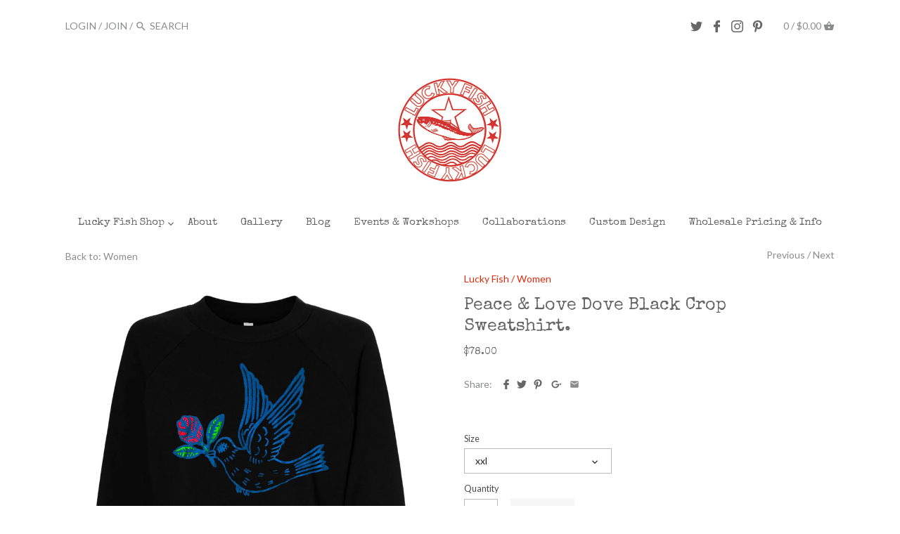

--- FILE ---
content_type: text/html; charset=utf-8
request_url: https://soluckyfish.com/collections/womens/products/peace-love-dove-crop-sweatshirt
body_size: 19420
content:
<!doctype html>
<html class="no-js">
<head>
  <!-- Canopy v2.1.0 -->
  <meta charset="utf-8" />
  <meta name="viewport" content="width=device-width,initial-scale=1.0" />
  <meta name="theme-color" content="#e32c0e">
  <meta http-equiv="X-UA-Compatible" content="IE=edge,chrome=1">
  
  
  <link rel="shortcut icon" href="//soluckyfish.com/cdn/shop/files/lf-favicon.png?v=1613153836" type="image/png" />
  
  
  <title>
  Peace &amp; Love Dove Black Crop Sweatshirt. &ndash; Lucky Fish
  </title>

  
  <meta name="description" content="Striving towards a world full of peace &amp;amp; love. A bright blue bird on a black relaxed  and cropped light weight sweatshirt. Hand printed in New York. 52% Combed Cotton, 48% Poly. Tumble Dry Low" />
  

  <link rel="canonical" href="https://soluckyfish.com/products/peace-love-dove-crop-sweatshirt" />

  


  <meta property="og:type" content="product" />
  <meta property="og:title" content="Peace &amp; Love Dove Black Crop Sweatshirt." />
  
  <meta property="og:image" content="http://soluckyfish.com/cdn/shop/products/7505_bk_P_LDOVE_grande.jpg?v=1664815854" />
  <meta property="og:image:secure_url" content="https://soluckyfish.com/cdn/shop/products/7505_bk_P_LDOVE_grande.jpg?v=1664815854" />
  
  <meta property="og:image" content="http://soluckyfish.com/cdn/shop/products/7505bk_cc316971-5c55-418e-bd64-f58d3bd28625_grande.jpg?v=1664815854" />
  <meta property="og:image:secure_url" content="https://soluckyfish.com/cdn/shop/products/7505bk_cc316971-5c55-418e-bd64-f58d3bd28625_grande.jpg?v=1664815854" />
  
  <meta property="og:image" content="http://soluckyfish.com/cdn/shop/products/7505dkgy_fr_grande.jpg?v=1664815853" />
  <meta property="og:image:secure_url" content="https://soluckyfish.com/cdn/shop/products/7505dkgy_fr_grande.jpg?v=1664815853" />
  
  <meta property="og:price:amount" content="78.00" />
  <meta property="og:price:currency" content="USD" />



<meta property="og:description" content="Striving towards a world full of peace &amp;amp; love. A bright blue bird on a black relaxed  and cropped light weight sweatshirt. Hand printed in New York. 52% Combed Cotton, 48% Poly. Tumble Dry Low" />

<meta property="og:url" content="https://soluckyfish.com/products/peace-love-dove-crop-sweatshirt" />
<meta property="og:site_name" content="Lucky Fish" />

  


  <meta name="twitter:card" content="summary">


  <meta name="twitter:title" content="Peace &amp; Love Dove Black Crop Sweatshirt.">
  <meta name="twitter:description" content="
Striving towards a world full of peace &amp;amp; love. A bright blue bird on a black relaxed  and cropped light weight sweatshirt.
Hand printed in New York.


52% Combed Cotton, 48% Poly.
Tumble Dry Low
">
  <meta name="twitter:image" content="https://soluckyfish.com/cdn/shop/products/7505_bk_P_LDOVE_grande.jpg?v=1664815854">
  <meta name="twitter:image:width" content="600">
  <meta name="twitter:image:height" content="600">

  
  




<link href="//fonts.googleapis.com/css?family=Lato:400,600,700,900|Special+Elite:400,600,700,900|Special+Elite:400,600,700,900|Special+Elite:400,600,700,900" rel="stylesheet" type="text/css">



  <link href="//soluckyfish.com/cdn/shop/t/5/assets/styles.scss.css?v=26857280670148528711700601982" rel="stylesheet" type="text/css" media="all" />
  
  <script src="//ajax.googleapis.com/ajax/libs/jquery/1.9.1/jquery.min.js" type="text/javascript"></script>

  <script src="//soluckyfish.com/cdn/shopifycloud/storefront/assets/themes_support/option_selection-b017cd28.js" type="text/javascript"></script>
  <script src="//soluckyfish.com/cdn/shopifycloud/storefront/assets/themes_support/api.jquery-7ab1a3a4.js" type="text/javascript"></script>

  
  
  
  <script>window.performance && window.performance.mark && window.performance.mark('shopify.content_for_header.start');</script><meta id="shopify-digital-wallet" name="shopify-digital-wallet" content="/18978347/digital_wallets/dialog">
<meta name="shopify-checkout-api-token" content="6c06b55a793da268bcb31e7823eff055">
<meta id="in-context-paypal-metadata" data-shop-id="18978347" data-venmo-supported="false" data-environment="production" data-locale="en_US" data-paypal-v4="true" data-currency="USD">
<link rel="alternate" type="application/json+oembed" href="https://soluckyfish.com/products/peace-love-dove-crop-sweatshirt.oembed">
<script async="async" src="/checkouts/internal/preloads.js?locale=en-US"></script>
<link rel="preconnect" href="https://shop.app" crossorigin="anonymous">
<script async="async" src="https://shop.app/checkouts/internal/preloads.js?locale=en-US&shop_id=18978347" crossorigin="anonymous"></script>
<script id="apple-pay-shop-capabilities" type="application/json">{"shopId":18978347,"countryCode":"US","currencyCode":"USD","merchantCapabilities":["supports3DS"],"merchantId":"gid:\/\/shopify\/Shop\/18978347","merchantName":"Lucky Fish","requiredBillingContactFields":["postalAddress","email"],"requiredShippingContactFields":["postalAddress","email"],"shippingType":"shipping","supportedNetworks":["visa","masterCard","amex","discover","elo","jcb"],"total":{"type":"pending","label":"Lucky Fish","amount":"1.00"},"shopifyPaymentsEnabled":true,"supportsSubscriptions":true}</script>
<script id="shopify-features" type="application/json">{"accessToken":"6c06b55a793da268bcb31e7823eff055","betas":["rich-media-storefront-analytics"],"domain":"soluckyfish.com","predictiveSearch":true,"shopId":18978347,"locale":"en"}</script>
<script>var Shopify = Shopify || {};
Shopify.shop = "soluckyfish-com.myshopify.com";
Shopify.locale = "en";
Shopify.currency = {"active":"USD","rate":"1.0"};
Shopify.country = "US";
Shopify.theme = {"name":"Canopy","id":152906571,"schema_name":"Canopy","schema_version":"2.1.0","theme_store_id":732,"role":"main"};
Shopify.theme.handle = "null";
Shopify.theme.style = {"id":null,"handle":null};
Shopify.cdnHost = "soluckyfish.com/cdn";
Shopify.routes = Shopify.routes || {};
Shopify.routes.root = "/";</script>
<script type="module">!function(o){(o.Shopify=o.Shopify||{}).modules=!0}(window);</script>
<script>!function(o){function n(){var o=[];function n(){o.push(Array.prototype.slice.apply(arguments))}return n.q=o,n}var t=o.Shopify=o.Shopify||{};t.loadFeatures=n(),t.autoloadFeatures=n()}(window);</script>
<script>
  window.ShopifyPay = window.ShopifyPay || {};
  window.ShopifyPay.apiHost = "shop.app\/pay";
  window.ShopifyPay.redirectState = null;
</script>
<script id="shop-js-analytics" type="application/json">{"pageType":"product"}</script>
<script defer="defer" async type="module" src="//soluckyfish.com/cdn/shopifycloud/shop-js/modules/v2/client.init-shop-cart-sync_BT-GjEfc.en.esm.js"></script>
<script defer="defer" async type="module" src="//soluckyfish.com/cdn/shopifycloud/shop-js/modules/v2/chunk.common_D58fp_Oc.esm.js"></script>
<script defer="defer" async type="module" src="//soluckyfish.com/cdn/shopifycloud/shop-js/modules/v2/chunk.modal_xMitdFEc.esm.js"></script>
<script type="module">
  await import("//soluckyfish.com/cdn/shopifycloud/shop-js/modules/v2/client.init-shop-cart-sync_BT-GjEfc.en.esm.js");
await import("//soluckyfish.com/cdn/shopifycloud/shop-js/modules/v2/chunk.common_D58fp_Oc.esm.js");
await import("//soluckyfish.com/cdn/shopifycloud/shop-js/modules/v2/chunk.modal_xMitdFEc.esm.js");

  window.Shopify.SignInWithShop?.initShopCartSync?.({"fedCMEnabled":true,"windoidEnabled":true});

</script>
<script>
  window.Shopify = window.Shopify || {};
  if (!window.Shopify.featureAssets) window.Shopify.featureAssets = {};
  window.Shopify.featureAssets['shop-js'] = {"shop-cart-sync":["modules/v2/client.shop-cart-sync_DZOKe7Ll.en.esm.js","modules/v2/chunk.common_D58fp_Oc.esm.js","modules/v2/chunk.modal_xMitdFEc.esm.js"],"init-fed-cm":["modules/v2/client.init-fed-cm_B6oLuCjv.en.esm.js","modules/v2/chunk.common_D58fp_Oc.esm.js","modules/v2/chunk.modal_xMitdFEc.esm.js"],"shop-cash-offers":["modules/v2/client.shop-cash-offers_D2sdYoxE.en.esm.js","modules/v2/chunk.common_D58fp_Oc.esm.js","modules/v2/chunk.modal_xMitdFEc.esm.js"],"shop-login-button":["modules/v2/client.shop-login-button_QeVjl5Y3.en.esm.js","modules/v2/chunk.common_D58fp_Oc.esm.js","modules/v2/chunk.modal_xMitdFEc.esm.js"],"pay-button":["modules/v2/client.pay-button_DXTOsIq6.en.esm.js","modules/v2/chunk.common_D58fp_Oc.esm.js","modules/v2/chunk.modal_xMitdFEc.esm.js"],"shop-button":["modules/v2/client.shop-button_DQZHx9pm.en.esm.js","modules/v2/chunk.common_D58fp_Oc.esm.js","modules/v2/chunk.modal_xMitdFEc.esm.js"],"avatar":["modules/v2/client.avatar_BTnouDA3.en.esm.js"],"init-windoid":["modules/v2/client.init-windoid_CR1B-cfM.en.esm.js","modules/v2/chunk.common_D58fp_Oc.esm.js","modules/v2/chunk.modal_xMitdFEc.esm.js"],"init-shop-for-new-customer-accounts":["modules/v2/client.init-shop-for-new-customer-accounts_C_vY_xzh.en.esm.js","modules/v2/client.shop-login-button_QeVjl5Y3.en.esm.js","modules/v2/chunk.common_D58fp_Oc.esm.js","modules/v2/chunk.modal_xMitdFEc.esm.js"],"init-shop-email-lookup-coordinator":["modules/v2/client.init-shop-email-lookup-coordinator_BI7n9ZSv.en.esm.js","modules/v2/chunk.common_D58fp_Oc.esm.js","modules/v2/chunk.modal_xMitdFEc.esm.js"],"init-shop-cart-sync":["modules/v2/client.init-shop-cart-sync_BT-GjEfc.en.esm.js","modules/v2/chunk.common_D58fp_Oc.esm.js","modules/v2/chunk.modal_xMitdFEc.esm.js"],"shop-toast-manager":["modules/v2/client.shop-toast-manager_DiYdP3xc.en.esm.js","modules/v2/chunk.common_D58fp_Oc.esm.js","modules/v2/chunk.modal_xMitdFEc.esm.js"],"init-customer-accounts":["modules/v2/client.init-customer-accounts_D9ZNqS-Q.en.esm.js","modules/v2/client.shop-login-button_QeVjl5Y3.en.esm.js","modules/v2/chunk.common_D58fp_Oc.esm.js","modules/v2/chunk.modal_xMitdFEc.esm.js"],"init-customer-accounts-sign-up":["modules/v2/client.init-customer-accounts-sign-up_iGw4briv.en.esm.js","modules/v2/client.shop-login-button_QeVjl5Y3.en.esm.js","modules/v2/chunk.common_D58fp_Oc.esm.js","modules/v2/chunk.modal_xMitdFEc.esm.js"],"shop-follow-button":["modules/v2/client.shop-follow-button_CqMgW2wH.en.esm.js","modules/v2/chunk.common_D58fp_Oc.esm.js","modules/v2/chunk.modal_xMitdFEc.esm.js"],"checkout-modal":["modules/v2/client.checkout-modal_xHeaAweL.en.esm.js","modules/v2/chunk.common_D58fp_Oc.esm.js","modules/v2/chunk.modal_xMitdFEc.esm.js"],"shop-login":["modules/v2/client.shop-login_D91U-Q7h.en.esm.js","modules/v2/chunk.common_D58fp_Oc.esm.js","modules/v2/chunk.modal_xMitdFEc.esm.js"],"lead-capture":["modules/v2/client.lead-capture_BJmE1dJe.en.esm.js","modules/v2/chunk.common_D58fp_Oc.esm.js","modules/v2/chunk.modal_xMitdFEc.esm.js"],"payment-terms":["modules/v2/client.payment-terms_Ci9AEqFq.en.esm.js","modules/v2/chunk.common_D58fp_Oc.esm.js","modules/v2/chunk.modal_xMitdFEc.esm.js"]};
</script>
<script>(function() {
  var isLoaded = false;
  function asyncLoad() {
    if (isLoaded) return;
    isLoaded = true;
    var urls = ["https:\/\/chimpstatic.com\/mcjs-connected\/js\/users\/d7ab0ee9507c8c5c4d4d2c92c\/fec1fc9204cb35acaa037e605.js?shop=soluckyfish-com.myshopify.com","\/\/shopify.privy.com\/widget.js?shop=soluckyfish-com.myshopify.com"];
    for (var i = 0; i < urls.length; i++) {
      var s = document.createElement('script');
      s.type = 'text/javascript';
      s.async = true;
      s.src = urls[i];
      var x = document.getElementsByTagName('script')[0];
      x.parentNode.insertBefore(s, x);
    }
  };
  if(window.attachEvent) {
    window.attachEvent('onload', asyncLoad);
  } else {
    window.addEventListener('load', asyncLoad, false);
  }
})();</script>
<script id="__st">var __st={"a":18978347,"offset":-18000,"reqid":"a28d9381-17bf-4ab6-b4b4-f14f6a287afd-1769391665","pageurl":"soluckyfish.com\/collections\/womens\/products\/peace-love-dove-crop-sweatshirt","u":"2c390b1a7d32","p":"product","rtyp":"product","rid":7885026656469};</script>
<script>window.ShopifyPaypalV4VisibilityTracking = true;</script>
<script id="captcha-bootstrap">!function(){'use strict';const t='contact',e='account',n='new_comment',o=[[t,t],['blogs',n],['comments',n],[t,'customer']],c=[[e,'customer_login'],[e,'guest_login'],[e,'recover_customer_password'],[e,'create_customer']],r=t=>t.map((([t,e])=>`form[action*='/${t}']:not([data-nocaptcha='true']) input[name='form_type'][value='${e}']`)).join(','),a=t=>()=>t?[...document.querySelectorAll(t)].map((t=>t.form)):[];function s(){const t=[...o],e=r(t);return a(e)}const i='password',u='form_key',d=['recaptcha-v3-token','g-recaptcha-response','h-captcha-response',i],f=()=>{try{return window.sessionStorage}catch{return}},m='__shopify_v',_=t=>t.elements[u];function p(t,e,n=!1){try{const o=window.sessionStorage,c=JSON.parse(o.getItem(e)),{data:r}=function(t){const{data:e,action:n}=t;return t[m]||n?{data:e,action:n}:{data:t,action:n}}(c);for(const[e,n]of Object.entries(r))t.elements[e]&&(t.elements[e].value=n);n&&o.removeItem(e)}catch(o){console.error('form repopulation failed',{error:o})}}const l='form_type',E='cptcha';function T(t){t.dataset[E]=!0}const w=window,h=w.document,L='Shopify',v='ce_forms',y='captcha';let A=!1;((t,e)=>{const n=(g='f06e6c50-85a8-45c8-87d0-21a2b65856fe',I='https://cdn.shopify.com/shopifycloud/storefront-forms-hcaptcha/ce_storefront_forms_captcha_hcaptcha.v1.5.2.iife.js',D={infoText:'Protected by hCaptcha',privacyText:'Privacy',termsText:'Terms'},(t,e,n)=>{const o=w[L][v],c=o.bindForm;if(c)return c(t,g,e,D).then(n);var r;o.q.push([[t,g,e,D],n]),r=I,A||(h.body.append(Object.assign(h.createElement('script'),{id:'captcha-provider',async:!0,src:r})),A=!0)});var g,I,D;w[L]=w[L]||{},w[L][v]=w[L][v]||{},w[L][v].q=[],w[L][y]=w[L][y]||{},w[L][y].protect=function(t,e){n(t,void 0,e),T(t)},Object.freeze(w[L][y]),function(t,e,n,w,h,L){const[v,y,A,g]=function(t,e,n){const i=e?o:[],u=t?c:[],d=[...i,...u],f=r(d),m=r(i),_=r(d.filter((([t,e])=>n.includes(e))));return[a(f),a(m),a(_),s()]}(w,h,L),I=t=>{const e=t.target;return e instanceof HTMLFormElement?e:e&&e.form},D=t=>v().includes(t);t.addEventListener('submit',(t=>{const e=I(t);if(!e)return;const n=D(e)&&!e.dataset.hcaptchaBound&&!e.dataset.recaptchaBound,o=_(e),c=g().includes(e)&&(!o||!o.value);(n||c)&&t.preventDefault(),c&&!n&&(function(t){try{if(!f())return;!function(t){const e=f();if(!e)return;const n=_(t);if(!n)return;const o=n.value;o&&e.removeItem(o)}(t);const e=Array.from(Array(32),(()=>Math.random().toString(36)[2])).join('');!function(t,e){_(t)||t.append(Object.assign(document.createElement('input'),{type:'hidden',name:u})),t.elements[u].value=e}(t,e),function(t,e){const n=f();if(!n)return;const o=[...t.querySelectorAll(`input[type='${i}']`)].map((({name:t})=>t)),c=[...d,...o],r={};for(const[a,s]of new FormData(t).entries())c.includes(a)||(r[a]=s);n.setItem(e,JSON.stringify({[m]:1,action:t.action,data:r}))}(t,e)}catch(e){console.error('failed to persist form',e)}}(e),e.submit())}));const S=(t,e)=>{t&&!t.dataset[E]&&(n(t,e.some((e=>e===t))),T(t))};for(const o of['focusin','change'])t.addEventListener(o,(t=>{const e=I(t);D(e)&&S(e,y())}));const B=e.get('form_key'),M=e.get(l),P=B&&M;t.addEventListener('DOMContentLoaded',(()=>{const t=y();if(P)for(const e of t)e.elements[l].value===M&&p(e,B);[...new Set([...A(),...v().filter((t=>'true'===t.dataset.shopifyCaptcha))])].forEach((e=>S(e,t)))}))}(h,new URLSearchParams(w.location.search),n,t,e,['guest_login'])})(!0,!0)}();</script>
<script integrity="sha256-4kQ18oKyAcykRKYeNunJcIwy7WH5gtpwJnB7kiuLZ1E=" data-source-attribution="shopify.loadfeatures" defer="defer" src="//soluckyfish.com/cdn/shopifycloud/storefront/assets/storefront/load_feature-a0a9edcb.js" crossorigin="anonymous"></script>
<script crossorigin="anonymous" defer="defer" src="//soluckyfish.com/cdn/shopifycloud/storefront/assets/shopify_pay/storefront-65b4c6d7.js?v=20250812"></script>
<script data-source-attribution="shopify.dynamic_checkout.dynamic.init">var Shopify=Shopify||{};Shopify.PaymentButton=Shopify.PaymentButton||{isStorefrontPortableWallets:!0,init:function(){window.Shopify.PaymentButton.init=function(){};var t=document.createElement("script");t.src="https://soluckyfish.com/cdn/shopifycloud/portable-wallets/latest/portable-wallets.en.js",t.type="module",document.head.appendChild(t)}};
</script>
<script data-source-attribution="shopify.dynamic_checkout.buyer_consent">
  function portableWalletsHideBuyerConsent(e){var t=document.getElementById("shopify-buyer-consent"),n=document.getElementById("shopify-subscription-policy-button");t&&n&&(t.classList.add("hidden"),t.setAttribute("aria-hidden","true"),n.removeEventListener("click",e))}function portableWalletsShowBuyerConsent(e){var t=document.getElementById("shopify-buyer-consent"),n=document.getElementById("shopify-subscription-policy-button");t&&n&&(t.classList.remove("hidden"),t.removeAttribute("aria-hidden"),n.addEventListener("click",e))}window.Shopify?.PaymentButton&&(window.Shopify.PaymentButton.hideBuyerConsent=portableWalletsHideBuyerConsent,window.Shopify.PaymentButton.showBuyerConsent=portableWalletsShowBuyerConsent);
</script>
<script data-source-attribution="shopify.dynamic_checkout.cart.bootstrap">document.addEventListener("DOMContentLoaded",(function(){function t(){return document.querySelector("shopify-accelerated-checkout-cart, shopify-accelerated-checkout")}if(t())Shopify.PaymentButton.init();else{new MutationObserver((function(e,n){t()&&(Shopify.PaymentButton.init(),n.disconnect())})).observe(document.body,{childList:!0,subtree:!0})}}));
</script>
<script id='scb4127' type='text/javascript' async='' src='https://soluckyfish.com/cdn/shopifycloud/privacy-banner/storefront-banner.js'></script><link id="shopify-accelerated-checkout-styles" rel="stylesheet" media="screen" href="https://soluckyfish.com/cdn/shopifycloud/portable-wallets/latest/accelerated-checkout-backwards-compat.css" crossorigin="anonymous">
<style id="shopify-accelerated-checkout-cart">
        #shopify-buyer-consent {
  margin-top: 1em;
  display: inline-block;
  width: 100%;
}

#shopify-buyer-consent.hidden {
  display: none;
}

#shopify-subscription-policy-button {
  background: none;
  border: none;
  padding: 0;
  text-decoration: underline;
  font-size: inherit;
  cursor: pointer;
}

#shopify-subscription-policy-button::before {
  box-shadow: none;
}

      </style>

<script>window.performance && window.performance.mark && window.performance.mark('shopify.content_for_header.end');</script>
  
  <script>
    document.documentElement.className = document.documentElement.className.replace('no-js', '');
    Shopify.money_format = "${{amount}}";
    window.theme = window.theme || {};
    theme.money_format = "${{amount}}";
    theme.productData = {};
  </script>
<link href="https://monorail-edge.shopifysvc.com" rel="dns-prefetch">
<script>(function(){if ("sendBeacon" in navigator && "performance" in window) {try {var session_token_from_headers = performance.getEntriesByType('navigation')[0].serverTiming.find(x => x.name == '_s').description;} catch {var session_token_from_headers = undefined;}var session_cookie_matches = document.cookie.match(/_shopify_s=([^;]*)/);var session_token_from_cookie = session_cookie_matches && session_cookie_matches.length === 2 ? session_cookie_matches[1] : "";var session_token = session_token_from_headers || session_token_from_cookie || "";function handle_abandonment_event(e) {var entries = performance.getEntries().filter(function(entry) {return /monorail-edge.shopifysvc.com/.test(entry.name);});if (!window.abandonment_tracked && entries.length === 0) {window.abandonment_tracked = true;var currentMs = Date.now();var navigation_start = performance.timing.navigationStart;var payload = {shop_id: 18978347,url: window.location.href,navigation_start,duration: currentMs - navigation_start,session_token,page_type: "product"};window.navigator.sendBeacon("https://monorail-edge.shopifysvc.com/v1/produce", JSON.stringify({schema_id: "online_store_buyer_site_abandonment/1.1",payload: payload,metadata: {event_created_at_ms: currentMs,event_sent_at_ms: currentMs}}));}}window.addEventListener('pagehide', handle_abandonment_event);}}());</script>
<script id="web-pixels-manager-setup">(function e(e,d,r,n,o){if(void 0===o&&(o={}),!Boolean(null===(a=null===(i=window.Shopify)||void 0===i?void 0:i.analytics)||void 0===a?void 0:a.replayQueue)){var i,a;window.Shopify=window.Shopify||{};var t=window.Shopify;t.analytics=t.analytics||{};var s=t.analytics;s.replayQueue=[],s.publish=function(e,d,r){return s.replayQueue.push([e,d,r]),!0};try{self.performance.mark("wpm:start")}catch(e){}var l=function(){var e={modern:/Edge?\/(1{2}[4-9]|1[2-9]\d|[2-9]\d{2}|\d{4,})\.\d+(\.\d+|)|Firefox\/(1{2}[4-9]|1[2-9]\d|[2-9]\d{2}|\d{4,})\.\d+(\.\d+|)|Chrom(ium|e)\/(9{2}|\d{3,})\.\d+(\.\d+|)|(Maci|X1{2}).+ Version\/(15\.\d+|(1[6-9]|[2-9]\d|\d{3,})\.\d+)([,.]\d+|)( \(\w+\)|)( Mobile\/\w+|) Safari\/|Chrome.+OPR\/(9{2}|\d{3,})\.\d+\.\d+|(CPU[ +]OS|iPhone[ +]OS|CPU[ +]iPhone|CPU IPhone OS|CPU iPad OS)[ +]+(15[._]\d+|(1[6-9]|[2-9]\d|\d{3,})[._]\d+)([._]\d+|)|Android:?[ /-](13[3-9]|1[4-9]\d|[2-9]\d{2}|\d{4,})(\.\d+|)(\.\d+|)|Android.+Firefox\/(13[5-9]|1[4-9]\d|[2-9]\d{2}|\d{4,})\.\d+(\.\d+|)|Android.+Chrom(ium|e)\/(13[3-9]|1[4-9]\d|[2-9]\d{2}|\d{4,})\.\d+(\.\d+|)|SamsungBrowser\/([2-9]\d|\d{3,})\.\d+/,legacy:/Edge?\/(1[6-9]|[2-9]\d|\d{3,})\.\d+(\.\d+|)|Firefox\/(5[4-9]|[6-9]\d|\d{3,})\.\d+(\.\d+|)|Chrom(ium|e)\/(5[1-9]|[6-9]\d|\d{3,})\.\d+(\.\d+|)([\d.]+$|.*Safari\/(?![\d.]+ Edge\/[\d.]+$))|(Maci|X1{2}).+ Version\/(10\.\d+|(1[1-9]|[2-9]\d|\d{3,})\.\d+)([,.]\d+|)( \(\w+\)|)( Mobile\/\w+|) Safari\/|Chrome.+OPR\/(3[89]|[4-9]\d|\d{3,})\.\d+\.\d+|(CPU[ +]OS|iPhone[ +]OS|CPU[ +]iPhone|CPU IPhone OS|CPU iPad OS)[ +]+(10[._]\d+|(1[1-9]|[2-9]\d|\d{3,})[._]\d+)([._]\d+|)|Android:?[ /-](13[3-9]|1[4-9]\d|[2-9]\d{2}|\d{4,})(\.\d+|)(\.\d+|)|Mobile Safari.+OPR\/([89]\d|\d{3,})\.\d+\.\d+|Android.+Firefox\/(13[5-9]|1[4-9]\d|[2-9]\d{2}|\d{4,})\.\d+(\.\d+|)|Android.+Chrom(ium|e)\/(13[3-9]|1[4-9]\d|[2-9]\d{2}|\d{4,})\.\d+(\.\d+|)|Android.+(UC? ?Browser|UCWEB|U3)[ /]?(15\.([5-9]|\d{2,})|(1[6-9]|[2-9]\d|\d{3,})\.\d+)\.\d+|SamsungBrowser\/(5\.\d+|([6-9]|\d{2,})\.\d+)|Android.+MQ{2}Browser\/(14(\.(9|\d{2,})|)|(1[5-9]|[2-9]\d|\d{3,})(\.\d+|))(\.\d+|)|K[Aa][Ii]OS\/(3\.\d+|([4-9]|\d{2,})\.\d+)(\.\d+|)/},d=e.modern,r=e.legacy,n=navigator.userAgent;return n.match(d)?"modern":n.match(r)?"legacy":"unknown"}(),u="modern"===l?"modern":"legacy",c=(null!=n?n:{modern:"",legacy:""})[u],f=function(e){return[e.baseUrl,"/wpm","/b",e.hashVersion,"modern"===e.buildTarget?"m":"l",".js"].join("")}({baseUrl:d,hashVersion:r,buildTarget:u}),m=function(e){var d=e.version,r=e.bundleTarget,n=e.surface,o=e.pageUrl,i=e.monorailEndpoint;return{emit:function(e){var a=e.status,t=e.errorMsg,s=(new Date).getTime(),l=JSON.stringify({metadata:{event_sent_at_ms:s},events:[{schema_id:"web_pixels_manager_load/3.1",payload:{version:d,bundle_target:r,page_url:o,status:a,surface:n,error_msg:t},metadata:{event_created_at_ms:s}}]});if(!i)return console&&console.warn&&console.warn("[Web Pixels Manager] No Monorail endpoint provided, skipping logging."),!1;try{return self.navigator.sendBeacon.bind(self.navigator)(i,l)}catch(e){}var u=new XMLHttpRequest;try{return u.open("POST",i,!0),u.setRequestHeader("Content-Type","text/plain"),u.send(l),!0}catch(e){return console&&console.warn&&console.warn("[Web Pixels Manager] Got an unhandled error while logging to Monorail."),!1}}}}({version:r,bundleTarget:l,surface:e.surface,pageUrl:self.location.href,monorailEndpoint:e.monorailEndpoint});try{o.browserTarget=l,function(e){var d=e.src,r=e.async,n=void 0===r||r,o=e.onload,i=e.onerror,a=e.sri,t=e.scriptDataAttributes,s=void 0===t?{}:t,l=document.createElement("script"),u=document.querySelector("head"),c=document.querySelector("body");if(l.async=n,l.src=d,a&&(l.integrity=a,l.crossOrigin="anonymous"),s)for(var f in s)if(Object.prototype.hasOwnProperty.call(s,f))try{l.dataset[f]=s[f]}catch(e){}if(o&&l.addEventListener("load",o),i&&l.addEventListener("error",i),u)u.appendChild(l);else{if(!c)throw new Error("Did not find a head or body element to append the script");c.appendChild(l)}}({src:f,async:!0,onload:function(){if(!function(){var e,d;return Boolean(null===(d=null===(e=window.Shopify)||void 0===e?void 0:e.analytics)||void 0===d?void 0:d.initialized)}()){var d=window.webPixelsManager.init(e)||void 0;if(d){var r=window.Shopify.analytics;r.replayQueue.forEach((function(e){var r=e[0],n=e[1],o=e[2];d.publishCustomEvent(r,n,o)})),r.replayQueue=[],r.publish=d.publishCustomEvent,r.visitor=d.visitor,r.initialized=!0}}},onerror:function(){return m.emit({status:"failed",errorMsg:"".concat(f," has failed to load")})},sri:function(e){var d=/^sha384-[A-Za-z0-9+/=]+$/;return"string"==typeof e&&d.test(e)}(c)?c:"",scriptDataAttributes:o}),m.emit({status:"loading"})}catch(e){m.emit({status:"failed",errorMsg:(null==e?void 0:e.message)||"Unknown error"})}}})({shopId: 18978347,storefrontBaseUrl: "https://soluckyfish.com",extensionsBaseUrl: "https://extensions.shopifycdn.com/cdn/shopifycloud/web-pixels-manager",monorailEndpoint: "https://monorail-edge.shopifysvc.com/unstable/produce_batch",surface: "storefront-renderer",enabledBetaFlags: ["2dca8a86"],webPixelsConfigList: [{"id":"61964501","configuration":"{\"tagID\":\"2613916922659\"}","eventPayloadVersion":"v1","runtimeContext":"STRICT","scriptVersion":"18031546ee651571ed29edbe71a3550b","type":"APP","apiClientId":3009811,"privacyPurposes":["ANALYTICS","MARKETING","SALE_OF_DATA"],"dataSharingAdjustments":{"protectedCustomerApprovalScopes":["read_customer_address","read_customer_email","read_customer_name","read_customer_personal_data","read_customer_phone"]}},{"id":"76218581","eventPayloadVersion":"v1","runtimeContext":"LAX","scriptVersion":"1","type":"CUSTOM","privacyPurposes":["ANALYTICS"],"name":"Google Analytics tag (migrated)"},{"id":"shopify-app-pixel","configuration":"{}","eventPayloadVersion":"v1","runtimeContext":"STRICT","scriptVersion":"0450","apiClientId":"shopify-pixel","type":"APP","privacyPurposes":["ANALYTICS","MARKETING"]},{"id":"shopify-custom-pixel","eventPayloadVersion":"v1","runtimeContext":"LAX","scriptVersion":"0450","apiClientId":"shopify-pixel","type":"CUSTOM","privacyPurposes":["ANALYTICS","MARKETING"]}],isMerchantRequest: false,initData: {"shop":{"name":"Lucky Fish","paymentSettings":{"currencyCode":"USD"},"myshopifyDomain":"soluckyfish-com.myshopify.com","countryCode":"US","storefrontUrl":"https:\/\/soluckyfish.com"},"customer":null,"cart":null,"checkout":null,"productVariants":[{"price":{"amount":78.0,"currencyCode":"USD"},"product":{"title":"Peace \u0026 Love Dove Black Crop Sweatshirt.","vendor":"Lucky Fish","id":"7885026656469","untranslatedTitle":"Peace \u0026 Love Dove Black Crop Sweatshirt.","url":"\/products\/peace-love-dove-crop-sweatshirt","type":"Women"},"id":"43684504076501","image":{"src":"\/\/soluckyfish.com\/cdn\/shop\/products\/7505_bk_P_LDOVE.jpg?v=1664815854"},"sku":"7505bk_P\u0026LDF_s","title":"s","untranslatedTitle":"s"},{"price":{"amount":78.0,"currencyCode":"USD"},"product":{"title":"Peace \u0026 Love Dove Black Crop Sweatshirt.","vendor":"Lucky Fish","id":"7885026656469","untranslatedTitle":"Peace \u0026 Love Dove Black Crop Sweatshirt.","url":"\/products\/peace-love-dove-crop-sweatshirt","type":"Women"},"id":"43684504109269","image":{"src":"\/\/soluckyfish.com\/cdn\/shop\/products\/7505_bk_P_LDOVE.jpg?v=1664815854"},"sku":"7505bk_P\u0026LDF_m","title":"m","untranslatedTitle":"m"},{"price":{"amount":78.0,"currencyCode":"USD"},"product":{"title":"Peace \u0026 Love Dove Black Crop Sweatshirt.","vendor":"Lucky Fish","id":"7885026656469","untranslatedTitle":"Peace \u0026 Love Dove Black Crop Sweatshirt.","url":"\/products\/peace-love-dove-crop-sweatshirt","type":"Women"},"id":"43684504142037","image":{"src":"\/\/soluckyfish.com\/cdn\/shop\/products\/7505_bk_P_LDOVE.jpg?v=1664815854"},"sku":"7505bk_P\u0026LDF_l","title":"l","untranslatedTitle":"l"},{"price":{"amount":78.0,"currencyCode":"USD"},"product":{"title":"Peace \u0026 Love Dove Black Crop Sweatshirt.","vendor":"Lucky Fish","id":"7885026656469","untranslatedTitle":"Peace \u0026 Love Dove Black Crop Sweatshirt.","url":"\/products\/peace-love-dove-crop-sweatshirt","type":"Women"},"id":"43684504174805","image":{"src":"\/\/soluckyfish.com\/cdn\/shop\/products\/7505_bk_P_LDOVE.jpg?v=1664815854"},"sku":"7505bk_P\u0026LDF_xl","title":"xl","untranslatedTitle":"xl"},{"price":{"amount":78.0,"currencyCode":"USD"},"product":{"title":"Peace \u0026 Love Dove Black Crop Sweatshirt.","vendor":"Lucky Fish","id":"7885026656469","untranslatedTitle":"Peace \u0026 Love Dove Black Crop Sweatshirt.","url":"\/products\/peace-love-dove-crop-sweatshirt","type":"Women"},"id":"44071062798549","image":{"src":"\/\/soluckyfish.com\/cdn\/shop\/products\/7505_bk_P_LDOVE.jpg?v=1664815854"},"sku":"7505bk_P\u0026LDF_xxl","title":"xxl","untranslatedTitle":"xxl"}],"purchasingCompany":null},},"https://soluckyfish.com/cdn","fcfee988w5aeb613cpc8e4bc33m6693e112",{"modern":"","legacy":""},{"shopId":"18978347","storefrontBaseUrl":"https:\/\/soluckyfish.com","extensionBaseUrl":"https:\/\/extensions.shopifycdn.com\/cdn\/shopifycloud\/web-pixels-manager","surface":"storefront-renderer","enabledBetaFlags":"[\"2dca8a86\"]","isMerchantRequest":"false","hashVersion":"fcfee988w5aeb613cpc8e4bc33m6693e112","publish":"custom","events":"[[\"page_viewed\",{}],[\"product_viewed\",{\"productVariant\":{\"price\":{\"amount\":78.0,\"currencyCode\":\"USD\"},\"product\":{\"title\":\"Peace \u0026 Love Dove Black Crop Sweatshirt.\",\"vendor\":\"Lucky Fish\",\"id\":\"7885026656469\",\"untranslatedTitle\":\"Peace \u0026 Love Dove Black Crop Sweatshirt.\",\"url\":\"\/products\/peace-love-dove-crop-sweatshirt\",\"type\":\"Women\"},\"id\":\"44071062798549\",\"image\":{\"src\":\"\/\/soluckyfish.com\/cdn\/shop\/products\/7505_bk_P_LDOVE.jpg?v=1664815854\"},\"sku\":\"7505bk_P\u0026LDF_xxl\",\"title\":\"xxl\",\"untranslatedTitle\":\"xxl\"}}]]"});</script><script>
  window.ShopifyAnalytics = window.ShopifyAnalytics || {};
  window.ShopifyAnalytics.meta = window.ShopifyAnalytics.meta || {};
  window.ShopifyAnalytics.meta.currency = 'USD';
  var meta = {"product":{"id":7885026656469,"gid":"gid:\/\/shopify\/Product\/7885026656469","vendor":"Lucky Fish","type":"Women","handle":"peace-love-dove-crop-sweatshirt","variants":[{"id":43684504076501,"price":7800,"name":"Peace \u0026 Love Dove Black Crop Sweatshirt. - s","public_title":"s","sku":"7505bk_P\u0026LDF_s"},{"id":43684504109269,"price":7800,"name":"Peace \u0026 Love Dove Black Crop Sweatshirt. - m","public_title":"m","sku":"7505bk_P\u0026LDF_m"},{"id":43684504142037,"price":7800,"name":"Peace \u0026 Love Dove Black Crop Sweatshirt. - l","public_title":"l","sku":"7505bk_P\u0026LDF_l"},{"id":43684504174805,"price":7800,"name":"Peace \u0026 Love Dove Black Crop Sweatshirt. - xl","public_title":"xl","sku":"7505bk_P\u0026LDF_xl"},{"id":44071062798549,"price":7800,"name":"Peace \u0026 Love Dove Black Crop Sweatshirt. - xxl","public_title":"xxl","sku":"7505bk_P\u0026LDF_xxl"}],"remote":false},"page":{"pageType":"product","resourceType":"product","resourceId":7885026656469,"requestId":"a28d9381-17bf-4ab6-b4b4-f14f6a287afd-1769391665"}};
  for (var attr in meta) {
    window.ShopifyAnalytics.meta[attr] = meta[attr];
  }
</script>
<script class="analytics">
  (function () {
    var customDocumentWrite = function(content) {
      var jquery = null;

      if (window.jQuery) {
        jquery = window.jQuery;
      } else if (window.Checkout && window.Checkout.$) {
        jquery = window.Checkout.$;
      }

      if (jquery) {
        jquery('body').append(content);
      }
    };

    var hasLoggedConversion = function(token) {
      if (token) {
        return document.cookie.indexOf('loggedConversion=' + token) !== -1;
      }
      return false;
    }

    var setCookieIfConversion = function(token) {
      if (token) {
        var twoMonthsFromNow = new Date(Date.now());
        twoMonthsFromNow.setMonth(twoMonthsFromNow.getMonth() + 2);

        document.cookie = 'loggedConversion=' + token + '; expires=' + twoMonthsFromNow;
      }
    }

    var trekkie = window.ShopifyAnalytics.lib = window.trekkie = window.trekkie || [];
    if (trekkie.integrations) {
      return;
    }
    trekkie.methods = [
      'identify',
      'page',
      'ready',
      'track',
      'trackForm',
      'trackLink'
    ];
    trekkie.factory = function(method) {
      return function() {
        var args = Array.prototype.slice.call(arguments);
        args.unshift(method);
        trekkie.push(args);
        return trekkie;
      };
    };
    for (var i = 0; i < trekkie.methods.length; i++) {
      var key = trekkie.methods[i];
      trekkie[key] = trekkie.factory(key);
    }
    trekkie.load = function(config) {
      trekkie.config = config || {};
      trekkie.config.initialDocumentCookie = document.cookie;
      var first = document.getElementsByTagName('script')[0];
      var script = document.createElement('script');
      script.type = 'text/javascript';
      script.onerror = function(e) {
        var scriptFallback = document.createElement('script');
        scriptFallback.type = 'text/javascript';
        scriptFallback.onerror = function(error) {
                var Monorail = {
      produce: function produce(monorailDomain, schemaId, payload) {
        var currentMs = new Date().getTime();
        var event = {
          schema_id: schemaId,
          payload: payload,
          metadata: {
            event_created_at_ms: currentMs,
            event_sent_at_ms: currentMs
          }
        };
        return Monorail.sendRequest("https://" + monorailDomain + "/v1/produce", JSON.stringify(event));
      },
      sendRequest: function sendRequest(endpointUrl, payload) {
        // Try the sendBeacon API
        if (window && window.navigator && typeof window.navigator.sendBeacon === 'function' && typeof window.Blob === 'function' && !Monorail.isIos12()) {
          var blobData = new window.Blob([payload], {
            type: 'text/plain'
          });

          if (window.navigator.sendBeacon(endpointUrl, blobData)) {
            return true;
          } // sendBeacon was not successful

        } // XHR beacon

        var xhr = new XMLHttpRequest();

        try {
          xhr.open('POST', endpointUrl);
          xhr.setRequestHeader('Content-Type', 'text/plain');
          xhr.send(payload);
        } catch (e) {
          console.log(e);
        }

        return false;
      },
      isIos12: function isIos12() {
        return window.navigator.userAgent.lastIndexOf('iPhone; CPU iPhone OS 12_') !== -1 || window.navigator.userAgent.lastIndexOf('iPad; CPU OS 12_') !== -1;
      }
    };
    Monorail.produce('monorail-edge.shopifysvc.com',
      'trekkie_storefront_load_errors/1.1',
      {shop_id: 18978347,
      theme_id: 152906571,
      app_name: "storefront",
      context_url: window.location.href,
      source_url: "//soluckyfish.com/cdn/s/trekkie.storefront.8d95595f799fbf7e1d32231b9a28fd43b70c67d3.min.js"});

        };
        scriptFallback.async = true;
        scriptFallback.src = '//soluckyfish.com/cdn/s/trekkie.storefront.8d95595f799fbf7e1d32231b9a28fd43b70c67d3.min.js';
        first.parentNode.insertBefore(scriptFallback, first);
      };
      script.async = true;
      script.src = '//soluckyfish.com/cdn/s/trekkie.storefront.8d95595f799fbf7e1d32231b9a28fd43b70c67d3.min.js';
      first.parentNode.insertBefore(script, first);
    };
    trekkie.load(
      {"Trekkie":{"appName":"storefront","development":false,"defaultAttributes":{"shopId":18978347,"isMerchantRequest":null,"themeId":152906571,"themeCityHash":"10586622343631348522","contentLanguage":"en","currency":"USD","eventMetadataId":"adde0d32-714d-4dae-a629-c31715158483"},"isServerSideCookieWritingEnabled":true,"monorailRegion":"shop_domain","enabledBetaFlags":["65f19447"]},"Session Attribution":{},"S2S":{"facebookCapiEnabled":false,"source":"trekkie-storefront-renderer","apiClientId":580111}}
    );

    var loaded = false;
    trekkie.ready(function() {
      if (loaded) return;
      loaded = true;

      window.ShopifyAnalytics.lib = window.trekkie;

      var originalDocumentWrite = document.write;
      document.write = customDocumentWrite;
      try { window.ShopifyAnalytics.merchantGoogleAnalytics.call(this); } catch(error) {};
      document.write = originalDocumentWrite;

      window.ShopifyAnalytics.lib.page(null,{"pageType":"product","resourceType":"product","resourceId":7885026656469,"requestId":"a28d9381-17bf-4ab6-b4b4-f14f6a287afd-1769391665","shopifyEmitted":true});

      var match = window.location.pathname.match(/checkouts\/(.+)\/(thank_you|post_purchase)/)
      var token = match? match[1]: undefined;
      if (!hasLoggedConversion(token)) {
        setCookieIfConversion(token);
        window.ShopifyAnalytics.lib.track("Viewed Product",{"currency":"USD","variantId":43684504076501,"productId":7885026656469,"productGid":"gid:\/\/shopify\/Product\/7885026656469","name":"Peace \u0026 Love Dove Black Crop Sweatshirt. - s","price":"78.00","sku":"7505bk_P\u0026LDF_s","brand":"Lucky Fish","variant":"s","category":"Women","nonInteraction":true,"remote":false},undefined,undefined,{"shopifyEmitted":true});
      window.ShopifyAnalytics.lib.track("monorail:\/\/trekkie_storefront_viewed_product\/1.1",{"currency":"USD","variantId":43684504076501,"productId":7885026656469,"productGid":"gid:\/\/shopify\/Product\/7885026656469","name":"Peace \u0026 Love Dove Black Crop Sweatshirt. - s","price":"78.00","sku":"7505bk_P\u0026LDF_s","brand":"Lucky Fish","variant":"s","category":"Women","nonInteraction":true,"remote":false,"referer":"https:\/\/soluckyfish.com\/collections\/womens\/products\/peace-love-dove-crop-sweatshirt"});
      }
    });


        var eventsListenerScript = document.createElement('script');
        eventsListenerScript.async = true;
        eventsListenerScript.src = "//soluckyfish.com/cdn/shopifycloud/storefront/assets/shop_events_listener-3da45d37.js";
        document.getElementsByTagName('head')[0].appendChild(eventsListenerScript);

})();</script>
  <script>
  if (!window.ga || (window.ga && typeof window.ga !== 'function')) {
    window.ga = function ga() {
      (window.ga.q = window.ga.q || []).push(arguments);
      if (window.Shopify && window.Shopify.analytics && typeof window.Shopify.analytics.publish === 'function') {
        window.Shopify.analytics.publish("ga_stub_called", {}, {sendTo: "google_osp_migration"});
      }
      console.error("Shopify's Google Analytics stub called with:", Array.from(arguments), "\nSee https://help.shopify.com/manual/promoting-marketing/pixels/pixel-migration#google for more information.");
    };
    if (window.Shopify && window.Shopify.analytics && typeof window.Shopify.analytics.publish === 'function') {
      window.Shopify.analytics.publish("ga_stub_initialized", {}, {sendTo: "google_osp_migration"});
    }
  }
</script>
<script
  defer
  src="https://soluckyfish.com/cdn/shopifycloud/perf-kit/shopify-perf-kit-3.0.4.min.js"
  data-application="storefront-renderer"
  data-shop-id="18978347"
  data-render-region="gcp-us-east1"
  data-page-type="product"
  data-theme-instance-id="152906571"
  data-theme-name="Canopy"
  data-theme-version="2.1.0"
  data-monorail-region="shop_domain"
  data-resource-timing-sampling-rate="10"
  data-shs="true"
  data-shs-beacon="true"
  data-shs-export-with-fetch="true"
  data-shs-logs-sample-rate="1"
  data-shs-beacon-endpoint="https://soluckyfish.com/api/collect"
></script>
</head>

<body class="template-product">
  <div id="page-wrap">
    <div id="page-wrap-inner">
      <div id="page-wrap-content">
        <div class="container">
          <div id="shopify-section-header" class="shopify-section">

<div class="page-header layout-center" data-section-type="header">
  <div id="toolbar" class="toolbar cf">
    <span class="mobile-toolbar">
      <a class="toggle-mob-nav" href="#"><svg fill="#000000" height="24" viewBox="0 0 24 24" width="24" xmlns="http://www.w3.org/2000/svg">
    <path d="M0 0h24v24H0z" fill="none"/>
    <path d="M3 18h18v-2H3v2zm0-5h18v-2H3v2zm0-7v2h18V6H3z"/>
</svg></a>
      <a class="compact-logo" href="https://soluckyfish.com">
        
        
        <img src="//soluckyfish.com/cdn/shop/files/lf-header_a06de381-8ad9-4864-9f62-377f7e3f9109_200x.png?v=1613153836" />
        
        
      </a>
    </span>

    
    <span class="toolbar-links">
      
      
      <a href="/account/login" id="customer_login_link">Login</a>
      
      <span class="divider">/</span> <a href="/account/register" id="customer_register_link">Join</a>
      
      
      <span class="divider">/</span>
      
      
      <form class="search-form" action="/search" method="get">
        <input type="hidden" name="type" value="product" />
        <button><svg fill="#000000" height="24" viewBox="0 0 24 24" width="24" xmlns="http://www.w3.org/2000/svg">
  <title>Search</title>
  <path d="M15.5 14h-.79l-.28-.27C15.41 12.59 16 11.11 16 9.5 16 5.91 13.09 3 9.5 3S3 5.91 3 9.5 5.91 16 9.5 16c1.61 0 3.09-.59 4.23-1.57l.27.28v.79l5 4.99L20.49 19l-4.99-5zm-6 0C7.01 14 5 11.99 5 9.5S7.01 5 9.5 5 14 7.01 14 9.5 11.99 14 9.5 14z"/>
  <path d="M0 0h24v24H0z" fill="none"/>
</svg></button>
        <input type="text" name="q" placeholder="Search"/>
      </form>
      
    </span>
    

    <span class="toolbar-cart">
      <a class="current-cart toggle-cart-summary" href="/cart">
        <span class="beside-svg">0 / $0.00</span>
        <svg fill="#000000" height="24" viewBox="0 0 24 24" width="24" xmlns="http://www.w3.org/2000/svg">
  <title>Cart</title>
  <path d="M0 0h24v24H0z" fill="none"/>
  <path d="M17.21 9l-4.38-6.56c-.19-.28-.51-.42-.83-.42-.32 0-.64.14-.83.43L6.79 9H2c-.55 0-1 .45-1 1 0 .09.01.18.04.27l2.54 9.27c.23.84 1 1.46 1.92 1.46h13c.92 0 1.69-.62 1.93-1.46l2.54-9.27L23 10c0-.55-.45-1-1-1h-4.79zM9 9l3-4.4L15 9H9zm3 8c-1.1 0-2-.9-2-2s.9-2 2-2 2 .9 2 2-.9 2-2 2z"/>
</svg>
      </a>
    </span>

    
    <span class="toolbar-social">
      <ul class="social-links plain">
    
    <li><a title="Twitter" class="twitter" target="_blank" href="https://twitter.com/soluckyfish"><?xml version="1.0" encoding="iso-8859-1"?>
<!-- Generator: Adobe Illustrator 18.1.1, SVG Export Plug-In . SVG Version: 6.00 Build 0)  -->
<svg xmlns="http://www.w3.org/2000/svg" xmlns:xlink="http://www.w3.org/1999/xlink" version="1.1" id="Capa_1" x="0px" y="0px" viewBox="0 0 612 612" style="enable-background:new 0 0 612 612;" xml:space="preserve" width="512px" height="512px">
	<g>
		<path d="M612,116.258c-22.525,9.981-46.694,16.75-72.088,19.772c25.929-15.527,45.777-40.155,55.184-69.411    c-24.322,14.379-51.169,24.82-79.775,30.48c-22.907-24.437-55.49-39.658-91.63-39.658c-69.334,0-125.551,56.217-125.551,125.513    c0,9.828,1.109,19.427,3.251,28.606C197.065,206.32,104.556,156.337,42.641,80.386c-10.823,18.51-16.98,40.078-16.98,63.101    c0,43.559,22.181,81.993,55.835,104.479c-20.575-0.688-39.926-6.348-56.867-15.756v1.568c0,60.806,43.291,111.554,100.693,123.104    c-10.517,2.83-21.607,4.398-33.08,4.398c-8.107,0-15.947-0.803-23.634-2.333c15.985,49.907,62.336,86.199,117.253,87.194    c-42.947,33.654-97.099,53.655-155.916,53.655c-10.134,0-20.116-0.612-29.944-1.721c55.567,35.681,121.536,56.485,192.438,56.485    c230.948,0,357.188-191.291,357.188-357.188l-0.421-16.253C573.872,163.526,595.211,141.422,612,116.258z" fill="#666666"/>
	</g>
</svg>
</a></li>
    
    
    <li><a title="Facebook" class="facebook" target="_blank" href="https://facebook.com/soluckyfish"><?xml version="1.0" encoding="iso-8859-1"?>
<!-- Generator: Adobe Illustrator 16.0.0, SVG Export Plug-In . SVG Version: 6.00 Build 0)  -->
<!DOCTYPE svg PUBLIC "-//W3C//DTD SVG 1.1//EN" "http://www.w3.org/Graphics/SVG/1.1/DTD/svg11.dtd">
<svg xmlns="http://www.w3.org/2000/svg" xmlns:xlink="http://www.w3.org/1999/xlink" version="1.1" id="Capa_1" x="0px" y="0px" width="512px" height="512px" viewBox="0 0 96.124 96.123" style="enable-background:new 0 0 96.124 96.123;" xml:space="preserve">
<g>
	<path d="M72.089,0.02L59.624,0C45.62,0,36.57,9.285,36.57,23.656v10.907H24.037c-1.083,0-1.96,0.878-1.96,1.961v15.803   c0,1.083,0.878,1.96,1.96,1.96h12.533v39.876c0,1.083,0.877,1.96,1.96,1.96h16.352c1.083,0,1.96-0.878,1.96-1.96V54.287h14.654   c1.083,0,1.96-0.877,1.96-1.96l0.006-15.803c0-0.52-0.207-1.018-0.574-1.386c-0.367-0.368-0.867-0.575-1.387-0.575H56.842v-9.246   c0-4.444,1.059-6.7,6.848-6.7l8.397-0.003c1.082,0,1.959-0.878,1.959-1.96V1.98C74.046,0.899,73.17,0.022,72.089,0.02z" fill="#666666"/>
</g>
<g>
</g>
<g>
</g>
<g>
</g>
<g>
</g>
<g>
</g>
<g>
</g>
<g>
</g>
<g>
</g>
<g>
</g>
<g>
</g>
<g>
</g>
<g>
</g>
<g>
</g>
<g>
</g>
<g>
</g>
</svg>
</a></li>
    
    
    
    
    
    <li><a title="Instagram" class="instagram" target="_blank" href="https://www.instagram.com/luckyfishjann"><?xml version="1.0" encoding="iso-8859-1"?>
<!-- Generator: Adobe Illustrator 16.0.0, SVG Export Plug-In . SVG Version: 6.00 Build 0)  -->
<!DOCTYPE svg PUBLIC "-//W3C//DTD SVG 1.1//EN" "http://www.w3.org/Graphics/SVG/1.1/DTD/svg11.dtd">
<svg xmlns="http://www.w3.org/2000/svg" xmlns:xlink="http://www.w3.org/1999/xlink" version="1.1" id="Layer_1" x="0px" y="0px" width="512px" height="512px" viewBox="0 0 169.063 169.063" style="enable-background:new 0 0 169.063 169.063;" xml:space="preserve">
<g>
	<path d="M122.406,0H46.654C20.929,0,0,20.93,0,46.655v75.752c0,25.726,20.929,46.655,46.654,46.655h75.752   c25.727,0,46.656-20.93,46.656-46.655V46.655C169.063,20.93,148.133,0,122.406,0z M154.063,122.407   c0,17.455-14.201,31.655-31.656,31.655H46.654C29.2,154.063,15,139.862,15,122.407V46.655C15,29.201,29.2,15,46.654,15h75.752   c17.455,0,31.656,14.201,31.656,31.655V122.407z" fill="#666666"/>
	<path d="M84.531,40.97c-24.021,0-43.563,19.542-43.563,43.563c0,24.02,19.542,43.561,43.563,43.561s43.563-19.541,43.563-43.561   C128.094,60.512,108.552,40.97,84.531,40.97z M84.531,113.093c-15.749,0-28.563-12.812-28.563-28.561   c0-15.75,12.813-28.563,28.563-28.563s28.563,12.813,28.563,28.563C113.094,100.281,100.28,113.093,84.531,113.093z" fill="#666666"/>
	<path d="M129.921,28.251c-2.89,0-5.729,1.17-7.77,3.22c-2.051,2.04-3.23,4.88-3.23,7.78c0,2.891,1.18,5.73,3.23,7.78   c2.04,2.04,4.88,3.22,7.77,3.22c2.9,0,5.73-1.18,7.78-3.22c2.05-2.05,3.22-4.89,3.22-7.78c0-2.9-1.17-5.74-3.22-7.78   C135.661,29.421,132.821,28.251,129.921,28.251z" fill="#666666"/>
</g>
</svg>
</a></li>
    
    
    <li><a title="Pinterest" class="pinterest" target="_blank" href="https://pinterest.com/soluckyfish/"><?xml version="1.0" encoding="iso-8859-1"?>
<!-- Generator: Adobe Illustrator 19.0.0, SVG Export Plug-In . SVG Version: 6.00 Build 0)  -->
<svg xmlns="http://www.w3.org/2000/svg" xmlns:xlink="http://www.w3.org/1999/xlink" version="1.1" id="Layer_1" x="0px" y="0px" viewBox="0 0 310.05 310.05" style="enable-background:new 0 0 310.05 310.05;" xml:space="preserve" width="512px" height="512px">
<g id="XMLID_798_">
	<path id="XMLID_799_" d="M245.265,31.772C223.923,11.284,194.388,0,162.101,0c-49.32,0-79.654,20.217-96.416,37.176   c-20.658,20.9-32.504,48.651-32.504,76.139c0,34.513,14.436,61.003,38.611,70.858c1.623,0.665,3.256,1,4.857,1   c5.1,0,9.141-3.337,10.541-8.69c0.816-3.071,2.707-10.647,3.529-13.936c1.76-6.495,0.338-9.619-3.5-14.142   c-6.992-8.273-10.248-18.056-10.248-30.788c0-37.818,28.16-78.011,80.352-78.011c41.412,0,67.137,23.537,67.137,61.425   c0,23.909-5.15,46.051-14.504,62.35c-6.5,11.325-17.93,24.825-35.477,24.825c-7.588,0-14.404-3.117-18.705-8.551   c-4.063-5.137-5.402-11.773-3.768-18.689c1.846-7.814,4.363-15.965,6.799-23.845c4.443-14.392,8.643-27.985,8.643-38.83   c0-18.55-11.404-31.014-28.375-31.014c-21.568,0-38.465,21.906-38.465,49.871c0,13.715,3.645,23.973,5.295,27.912   c-2.717,11.512-18.865,79.953-21.928,92.859c-1.771,7.534-12.44,67.039,5.219,71.784c19.841,5.331,37.576-52.623,39.381-59.172   c1.463-5.326,6.582-25.465,9.719-37.845c9.578,9.226,25,15.463,40.006,15.463c28.289,0,53.73-12.73,71.637-35.843   c17.367-22.418,26.932-53.664,26.932-87.978C276.869,77.502,265.349,51.056,245.265,31.772z" fill="#666666"/>
</g>
</svg>
</a></li>
    
    
    
</ul>
    </span>
    
  </div>

  <div class="logo-nav">
    

    <div class="cf">
    <div class="logo align-center">
      
      <a href="https://soluckyfish.com" title=""><img src="//soluckyfish.com/cdn/shop/files/LUCKYPATCHsmall.jpg?v=1700658451" /></a>
      
    </div>
    </div>

    
    <nav class="main-nav cf desktop align-center" role="navigation" data-col-limit="14">
  <ul>
    
    
    
      
      
      
     	
    	
      
    
      <li class="nav-item first dropdown drop-uber">
        
        <a class="nav-item-link" href="/collections">
          <span class="nav-item-link-title">Lucky Fish Shop</span>
          <svg fill="#000000" height="24" viewBox="0 0 24 24" width="24" xmlns="http://www.w3.org/2000/svg">
    <path d="M7.41 7.84L12 12.42l4.59-4.58L18 9.25l-6 6-6-6z"/>
    <path d="M0-.75h24v24H0z" fill="none"/>
</svg>
        </a>
        
        
        
		  
          <div class="sub-nav has-img">
            <div class="rep-img"></div>

            
              
              <ul class="sub-nav-list">
  
  <li class="sub-nav-item"><span class="sub-nav-item-title">Clothing</span></li>
  
  
  

  
  




  <li class="sub-nav-item active">
    <a class="sub-nav-item-link" href="/collections/womens" data-img="//soluckyfish.com/cdn/shop/files/z268-J9_w._flower_pink_large.jpg?v=1719430608">
      <span class="sub-nav-item-link-title">Women</span>
      
    </a>

    
  </li>

  

  
  




  <li class="sub-nav-item">
    <a class="sub-nav-item-link" href="/collections/mens" data-img="//soluckyfish.com/cdn/shop/files/1070ol_Lionheart_large.jpg?v=1690320667">
      <span class="sub-nav-item-link-title">Men / Unisex</span>
      
    </a>

    
  </li>

  

  
  




  <li class="sub-nav-item">
    <a class="sub-nav-item-link" href="/collections/tween" data-img="//soluckyfish.com/cdn/shop/products/22580pu_spellbouquet-WEB_large.jpg?v=1670509387">
      <span class="sub-nav-item-link-title">Tween</span>
      
    </a>

    
  </li>

  

  
  




  <li class="sub-nav-item">
    <a class="sub-nav-item-link" href="/collections/boys" data-img="//soluckyfish.com/cdn/shop/files/3001T_Maroon_growlingtiger_large.jpg?v=1733871796">
      <span class="sub-nav-item-link-title">Children</span>
      
    </a>

    
  </li>

  

  
  




  <li class="sub-nav-item">
    <a class="sub-nav-item-link" href="/collections/babys" data-img="//soluckyfish.com/cdn/shop/products/4406_white_daisy_large.jpg?v=1712085360">
      <span class="sub-nav-item-link-title">Baby</span>
      
    </a>

    
  </li>

  

  
  




  <li class="sub-nav-item">
    <a class="sub-nav-item-link" href="/collections/products/Clothing" data-img="//soluckyfish.com/cdn/shop/products/7505_gold_leapingtigers_large.jpg?v=1634944138">
      <span class="sub-nav-item-link-title">All</span>
      
    </a>

    
  </li>

  
</ul>
            
            
              
              <ul class="sub-nav-list">
  
  <li class="sub-nav-item"><span class="sub-nav-item-title">Accessories</span></li>
  
  
  

  
  




  <li class="sub-nav-item">
    <a class="sub-nav-item-link" href="/collections/accessories/Patches" data-img="//soluckyfish.com/cdn/shop/products/bh_peak_yell_hearts_large.jpg?v=1719362975">
      <span class="sub-nav-item-link-title">Patches</span>
      
    </a>

    
  </li>

  

  
  




  <li class="sub-nav-item">
    <a class="sub-nav-item-link" href="/collections/bags" data-img="//soluckyfish.com/cdn/shop/products/web_408_parrots_large.jpg?v=1492620958">
      <span class="sub-nav-item-link-title">Bags</span>
      
    </a>

    
  </li>

  

  
  




  <li class="sub-nav-item">
    <a class="sub-nav-item-link" href="/collections/masks-1" data-img="//soluckyfish.com/cdn/shop/collections/web_collection_masks_large.jpg?v=1497401616">
      <span class="sub-nav-item-link-title">Masks</span>
      
    </a>

    
  </li>

  

  
  




  <li class="sub-nav-item">
    <a class="sub-nav-item-link" href="/collections/accessories-1" data-img="//soluckyfish.com/cdn/shop/products/sachets2_large.jpg?v=1626371013">
      <span class="sub-nav-item-link-title">All</span>
      
    </a>

    
  </li>

  
</ul>
            
            
              
              <ul class="sub-nav-list">
  
  <li class="sub-nav-item"><span class="sub-nav-item-title">Home</span></li>
  
  
  

  
  




  <li class="sub-nav-item">
    <a class="sub-nav-item-link" href="/collections/housewares/Cushion" data-img="//soluckyfish.com/cdn/shop/products/lccom_24x48_sunset_white_large.jpg?v=1604528248">
      <span class="sub-nav-item-link-title">Cushions</span>
      
    </a>

    
  </li>

  

  
  




  <li class="sub-nav-item">
    <a class="sub-nav-item-link" href="https://soluckyfish.com/collections/tea-towels-teatowel-teatowels-tea-towel-tea-towels">
      <span class="sub-nav-item-link-title">Tea Towels</span>
      
    </a>

    
  </li>

  

  
  




  <li class="sub-nav-item">
    <a class="sub-nav-item-link" href="/collections/housewares" data-img="//soluckyfish.com/cdn/shop/products/lccom_24x48_sunset_white_large.jpg?v=1604528248">
      <span class="sub-nav-item-link-title">All</span>
      
    </a>

    
  </li>

  
</ul>
            
            
              
              <ul class="sub-nav-list">
  
  <li class="sub-nav-item"><span class="sub-nav-item-title">Exclusives</span></li>
  
  
  

  
  




  <li class="sub-nav-item">
    <a class="sub-nav-item-link" href="https://soluckyfish.com/search?type=product&q=Sale">
      <span class="sub-nav-item-link-title">On Sale</span>
      
    </a>

    
  </li>

  

  
  




  <li class="sub-nav-item">
    <a class="sub-nav-item-link" href="/collections/one-of-a-kind-pieces" data-img="//soluckyfish.com/cdn/shopifycloud/storefront/assets/no-image-2048-a2addb12_large.gif">
      <span class="sub-nav-item-link-title">One of a Kind Pieces</span>
      
    </a>

    
  </li>

  

  
  




  <li class="sub-nav-item">
    <a class="sub-nav-item-link" href="/collections/art-posters" data-img="//soluckyfish.com/cdn/shop/products/web_POSTERS_BROTHERSUNSISTERMOON_large.jpg?v=1511129230">
      <span class="sub-nav-item-link-title">Art Posters</span>
      
    </a>

    
  </li>

  

  
  




  <li class="sub-nav-item">
    <a class="sub-nav-item-link" href="/collections/patchworks-anti-waste" data-img="//soluckyfish.com/cdn/shop/products/8CF914F0-20E2-40BA-8D3A-D013D4DF323F_large.jpg?v=1588863404">
      <span class="sub-nav-item-link-title">Patchworks & Anti-Waste</span>
      
    </a>

    
  </li>

  

  
  




  <li class="sub-nav-item">
    <a class="sub-nav-item-link" href="/collections/collaborations" data-img="//soluckyfish.com/cdn/shopifycloud/storefront/assets/no-image-2048-a2addb12_large.gif">
      <span class="sub-nav-item-link-title">Collaborations</span>
      
    </a>

    
  </li>

  
</ul>
            
          </div>
        
        
      </li>
    
    
      
      
      
        



        
      
    
      <li class="nav-item">
        
        <a class="nav-item-link" href="/pages/about-us">
          <span class="nav-item-link-title">About</span>
          
        </a>
        
        
      </li>
    
    
      
      
      
        



        
      
    
      <li class="nav-item">
        
        <a class="nav-item-link" href="/pages/gallery">
          <span class="nav-item-link-title">Gallery</span>
          
        </a>
        
        
      </li>
    
    
      
      
      
        



        
      
    
      <li class="nav-item">
        
        <a class="nav-item-link" href="/blogs/workshops-events">
          <span class="nav-item-link-title">Blog</span>
          
        </a>
        
        
      </li>
    
    
      
      
      
        



        
      
    
      <li class="nav-item">
        
        <a class="nav-item-link" href="/collections/events-workshops">
          <span class="nav-item-link-title">Events & Workshops</span>
          
        </a>
        
        
      </li>
    
    
      
      
      
        



        
      
    
      <li class="nav-item">
        
        <a class="nav-item-link" href="/pages/collaborations">
          <span class="nav-item-link-title">Collaborations</span>
          
        </a>
        
        
      </li>
    
    
      
      
      
        



        
      
    
      <li class="nav-item">
        
        <a class="nav-item-link" href="/pages/custom-design-wholesale">
          <span class="nav-item-link-title">Custom Design</span>
          
        </a>
        
        
      </li>
    
    
      
      
      
        



        
      
    
      <li class="nav-item last">
        
        <a class="nav-item-link" href="/pages/wholesale">
          <span class="nav-item-link-title">Wholesale Pricing & Info</span>
          
        </a>
        
        
      </li>
    
  </ul>
</nav>
    
  </div>
  
  <script id="mobile-navigation-template" type="text/template">
  <nav id="mobile-nav">
  <div class="inner">
	
    
    <form class="search-form" action="/search" method="get">
      <input type="hidden" name="type" value="product" />
      <button><svg fill="#000000" height="24" viewBox="0 0 24 24" width="24" xmlns="http://www.w3.org/2000/svg">
  <title>Search</title>
  <path d="M15.5 14h-.79l-.28-.27C15.41 12.59 16 11.11 16 9.5 16 5.91 13.09 3 9.5 3S3 5.91 3 9.5 5.91 16 9.5 16c1.61 0 3.09-.59 4.23-1.57l.27.28v.79l5 4.99L20.49 19l-4.99-5zm-6 0C7.01 14 5 11.99 5 9.5S7.01 5 9.5 5 14 7.01 14 9.5 11.99 14 9.5 14z"/>
  <path d="M0 0h24v24H0z" fill="none"/>
</svg></button>
      <input type="text" name="q" placeholder="Search"/>
    </form>
    
    
    <div class="header">
      <ul class="social-links plain">
    
    <li><a title="Twitter" class="twitter" target="_blank" href="https://twitter.com/soluckyfish"><?xml version="1.0" encoding="iso-8859-1"?>
<!-- Generator: Adobe Illustrator 18.1.1, SVG Export Plug-In . SVG Version: 6.00 Build 0)  -->
<svg xmlns="http://www.w3.org/2000/svg" xmlns:xlink="http://www.w3.org/1999/xlink" version="1.1" id="Capa_1" x="0px" y="0px" viewBox="0 0 612 612" style="enable-background:new 0 0 612 612;" xml:space="preserve" width="512px" height="512px">
	<g>
		<path d="M612,116.258c-22.525,9.981-46.694,16.75-72.088,19.772c25.929-15.527,45.777-40.155,55.184-69.411    c-24.322,14.379-51.169,24.82-79.775,30.48c-22.907-24.437-55.49-39.658-91.63-39.658c-69.334,0-125.551,56.217-125.551,125.513    c0,9.828,1.109,19.427,3.251,28.606C197.065,206.32,104.556,156.337,42.641,80.386c-10.823,18.51-16.98,40.078-16.98,63.101    c0,43.559,22.181,81.993,55.835,104.479c-20.575-0.688-39.926-6.348-56.867-15.756v1.568c0,60.806,43.291,111.554,100.693,123.104    c-10.517,2.83-21.607,4.398-33.08,4.398c-8.107,0-15.947-0.803-23.634-2.333c15.985,49.907,62.336,86.199,117.253,87.194    c-42.947,33.654-97.099,53.655-155.916,53.655c-10.134,0-20.116-0.612-29.944-1.721c55.567,35.681,121.536,56.485,192.438,56.485    c230.948,0,357.188-191.291,357.188-357.188l-0.421-16.253C573.872,163.526,595.211,141.422,612,116.258z" fill="#666666"/>
	</g>
</svg>
</a></li>
    
    
    <li><a title="Facebook" class="facebook" target="_blank" href="https://facebook.com/soluckyfish"><?xml version="1.0" encoding="iso-8859-1"?>
<!-- Generator: Adobe Illustrator 16.0.0, SVG Export Plug-In . SVG Version: 6.00 Build 0)  -->
<!DOCTYPE svg PUBLIC "-//W3C//DTD SVG 1.1//EN" "http://www.w3.org/Graphics/SVG/1.1/DTD/svg11.dtd">
<svg xmlns="http://www.w3.org/2000/svg" xmlns:xlink="http://www.w3.org/1999/xlink" version="1.1" id="Capa_1" x="0px" y="0px" width="512px" height="512px" viewBox="0 0 96.124 96.123" style="enable-background:new 0 0 96.124 96.123;" xml:space="preserve">
<g>
	<path d="M72.089,0.02L59.624,0C45.62,0,36.57,9.285,36.57,23.656v10.907H24.037c-1.083,0-1.96,0.878-1.96,1.961v15.803   c0,1.083,0.878,1.96,1.96,1.96h12.533v39.876c0,1.083,0.877,1.96,1.96,1.96h16.352c1.083,0,1.96-0.878,1.96-1.96V54.287h14.654   c1.083,0,1.96-0.877,1.96-1.96l0.006-15.803c0-0.52-0.207-1.018-0.574-1.386c-0.367-0.368-0.867-0.575-1.387-0.575H56.842v-9.246   c0-4.444,1.059-6.7,6.848-6.7l8.397-0.003c1.082,0,1.959-0.878,1.959-1.96V1.98C74.046,0.899,73.17,0.022,72.089,0.02z" fill="#666666"/>
</g>
<g>
</g>
<g>
</g>
<g>
</g>
<g>
</g>
<g>
</g>
<g>
</g>
<g>
</g>
<g>
</g>
<g>
</g>
<g>
</g>
<g>
</g>
<g>
</g>
<g>
</g>
<g>
</g>
<g>
</g>
</svg>
</a></li>
    
    
    
    
    
    <li><a title="Instagram" class="instagram" target="_blank" href="https://www.instagram.com/luckyfishjann"><?xml version="1.0" encoding="iso-8859-1"?>
<!-- Generator: Adobe Illustrator 16.0.0, SVG Export Plug-In . SVG Version: 6.00 Build 0)  -->
<!DOCTYPE svg PUBLIC "-//W3C//DTD SVG 1.1//EN" "http://www.w3.org/Graphics/SVG/1.1/DTD/svg11.dtd">
<svg xmlns="http://www.w3.org/2000/svg" xmlns:xlink="http://www.w3.org/1999/xlink" version="1.1" id="Layer_1" x="0px" y="0px" width="512px" height="512px" viewBox="0 0 169.063 169.063" style="enable-background:new 0 0 169.063 169.063;" xml:space="preserve">
<g>
	<path d="M122.406,0H46.654C20.929,0,0,20.93,0,46.655v75.752c0,25.726,20.929,46.655,46.654,46.655h75.752   c25.727,0,46.656-20.93,46.656-46.655V46.655C169.063,20.93,148.133,0,122.406,0z M154.063,122.407   c0,17.455-14.201,31.655-31.656,31.655H46.654C29.2,154.063,15,139.862,15,122.407V46.655C15,29.201,29.2,15,46.654,15h75.752   c17.455,0,31.656,14.201,31.656,31.655V122.407z" fill="#666666"/>
	<path d="M84.531,40.97c-24.021,0-43.563,19.542-43.563,43.563c0,24.02,19.542,43.561,43.563,43.561s43.563-19.541,43.563-43.561   C128.094,60.512,108.552,40.97,84.531,40.97z M84.531,113.093c-15.749,0-28.563-12.812-28.563-28.561   c0-15.75,12.813-28.563,28.563-28.563s28.563,12.813,28.563,28.563C113.094,100.281,100.28,113.093,84.531,113.093z" fill="#666666"/>
	<path d="M129.921,28.251c-2.89,0-5.729,1.17-7.77,3.22c-2.051,2.04-3.23,4.88-3.23,7.78c0,2.891,1.18,5.73,3.23,7.78   c2.04,2.04,4.88,3.22,7.77,3.22c2.9,0,5.73-1.18,7.78-3.22c2.05-2.05,3.22-4.89,3.22-7.78c0-2.9-1.17-5.74-3.22-7.78   C135.661,29.421,132.821,28.251,129.921,28.251z" fill="#666666"/>
</g>
</svg>
</a></li>
    
    
    <li><a title="Pinterest" class="pinterest" target="_blank" href="https://pinterest.com/soluckyfish/"><?xml version="1.0" encoding="iso-8859-1"?>
<!-- Generator: Adobe Illustrator 19.0.0, SVG Export Plug-In . SVG Version: 6.00 Build 0)  -->
<svg xmlns="http://www.w3.org/2000/svg" xmlns:xlink="http://www.w3.org/1999/xlink" version="1.1" id="Layer_1" x="0px" y="0px" viewBox="0 0 310.05 310.05" style="enable-background:new 0 0 310.05 310.05;" xml:space="preserve" width="512px" height="512px">
<g id="XMLID_798_">
	<path id="XMLID_799_" d="M245.265,31.772C223.923,11.284,194.388,0,162.101,0c-49.32,0-79.654,20.217-96.416,37.176   c-20.658,20.9-32.504,48.651-32.504,76.139c0,34.513,14.436,61.003,38.611,70.858c1.623,0.665,3.256,1,4.857,1   c5.1,0,9.141-3.337,10.541-8.69c0.816-3.071,2.707-10.647,3.529-13.936c1.76-6.495,0.338-9.619-3.5-14.142   c-6.992-8.273-10.248-18.056-10.248-30.788c0-37.818,28.16-78.011,80.352-78.011c41.412,0,67.137,23.537,67.137,61.425   c0,23.909-5.15,46.051-14.504,62.35c-6.5,11.325-17.93,24.825-35.477,24.825c-7.588,0-14.404-3.117-18.705-8.551   c-4.063-5.137-5.402-11.773-3.768-18.689c1.846-7.814,4.363-15.965,6.799-23.845c4.443-14.392,8.643-27.985,8.643-38.83   c0-18.55-11.404-31.014-28.375-31.014c-21.568,0-38.465,21.906-38.465,49.871c0,13.715,3.645,23.973,5.295,27.912   c-2.717,11.512-18.865,79.953-21.928,92.859c-1.771,7.534-12.44,67.039,5.219,71.784c19.841,5.331,37.576-52.623,39.381-59.172   c1.463-5.326,6.582-25.465,9.719-37.845c9.578,9.226,25,15.463,40.006,15.463c28.289,0,53.73-12.73,71.637-35.843   c17.367-22.418,26.932-53.664,26.932-87.978C276.869,77.502,265.349,51.056,245.265,31.772z" fill="#666666"/>
</g>
</svg>
</a></li>
    
    
    
</ul>
    </div>

    
    <ul class="plain">
      
      
        
        
        
          
          
        
      
        <li class="nav-item">
          <a class="nav-item-link" href="/collections">
            Lucky Fish Shop
          </a>

          
          <button class="open-sub-nav" data-sub-nav="mega-nav"><svg fill="#000000" height="24" viewBox="0 0 24 24" width="24" xmlns="http://www.w3.org/2000/svg">
  <title>Right</title>
  <path d="M8.59 16.34l4.58-4.59-4.58-4.59L10 5.75l6 6-6 6z"/><path d="M0-.25h24v24H0z" fill="none"/>
</svg></button>
            
          
        </li>
      
      
        
        
        
          



          
        
      
        <li class="nav-item">
          <a class="nav-item-link" href="/pages/about-us">
            About
          </a>

          
        </li>
      
      
        
        
        
          



          
        
      
        <li class="nav-item">
          <a class="nav-item-link" href="/pages/gallery">
            Gallery
          </a>

          
        </li>
      
      
        
        
        
          



          
        
      
        <li class="nav-item">
          <a class="nav-item-link" href="/blogs/workshops-events">
            Blog
          </a>

          
        </li>
      
      
        
        
        
          



          
        
      
        <li class="nav-item">
          <a class="nav-item-link" href="/collections/events-workshops">
            Events & Workshops
          </a>

          
        </li>
      
      
        
        
        
          



          
        
      
        <li class="nav-item">
          <a class="nav-item-link" href="/pages/collaborations">
            Collaborations
          </a>

          
        </li>
      
      
        
        
        
          



          
        
      
        <li class="nav-item">
          <a class="nav-item-link" href="/pages/custom-design-wholesale">
            Custom Design
          </a>

          
        </li>
      
      
        
        
        
          



          
        
      
        <li class="nav-item">
          <a class="nav-item-link" href="/pages/wholesale">
            Wholesale Pricing & Info
          </a>

          
        </li>
      

      
        
            <li class="account-nav-item border-top"><a href="/account/login" id="customer_login_link">Login</a></li>
          
            <li class="account-nav-item"><a href="/account/register" id="customer_register_link">Join</a></li>
          
        
      
    </ul>
  </div>
  
  
  
    

    

      
        
        
          
          <div class="sub-nav" data-is-subnav-for="clothing">
  <div class="header">
    <a class="close-sub-nav" href="#"><span class="btn alt"><svg fill="#000000" height="24" viewBox="0 0 24 24" width="24" xmlns="http://www.w3.org/2000/svg">
  <title>Left</title>
  <path d="M15.41 16.09l-4.58-4.59 4.58-4.59L14 5.5l-6 6 6 6z"/><path d="M0-.5h24v24H0z" fill="none"/>
</svg></span> Back to previous</a>
  </div>

  <ul class="sub-nav-list plain">
    
    <li class="sub-nav-item active">
      <a class="sub-nav-item-link" href="/collections/womens">Women</a>
      
      



      
    </li>
    
    <li class="sub-nav-item">
      <a class="sub-nav-item-link" href="/collections/mens">Men / Unisex</a>
      
      



      
    </li>
    
    <li class="sub-nav-item">
      <a class="sub-nav-item-link" href="/collections/tween">Tween</a>
      
      



      
    </li>
    
    <li class="sub-nav-item">
      <a class="sub-nav-item-link" href="/collections/boys">Children</a>
      
      



      
    </li>
    
    <li class="sub-nav-item">
      <a class="sub-nav-item-link" href="/collections/babys">Baby</a>
      
      



      
    </li>
    
    <li class="sub-nav-item">
      <a class="sub-nav-item-link" href="/collections/products/Clothing">All</a>
      
      



      
    </li>
    
  </ul>
</div>
  
  		  
          
            
            



            
          
            
            



            
          
            
            



            
          
            
            



            
          
            
            



            
          
            
            



            
          
        
      
        
        
          
          <div class="sub-nav" data-is-subnav-for="accessories">
  <div class="header">
    <a class="close-sub-nav" href="#"><span class="btn alt"><svg fill="#000000" height="24" viewBox="0 0 24 24" width="24" xmlns="http://www.w3.org/2000/svg">
  <title>Left</title>
  <path d="M15.41 16.09l-4.58-4.59 4.58-4.59L14 5.5l-6 6 6 6z"/><path d="M0-.5h24v24H0z" fill="none"/>
</svg></span> Back to previous</a>
  </div>

  <ul class="sub-nav-list plain">
    
    <li class="sub-nav-item">
      <a class="sub-nav-item-link" href="/collections/accessories/Patches">Patches</a>
      
      



      
    </li>
    
    <li class="sub-nav-item">
      <a class="sub-nav-item-link" href="/collections/bags">Bags</a>
      
      



      
    </li>
    
    <li class="sub-nav-item">
      <a class="sub-nav-item-link" href="/collections/masks-1">Masks</a>
      
      



      
    </li>
    
    <li class="sub-nav-item">
      <a class="sub-nav-item-link" href="/collections/accessories-1">All</a>
      
      



      
    </li>
    
  </ul>
</div>
  
  		  
          
            
            



            
          
            
            



            
          
            
            



            
          
            
            



            
          
        
      
        
        
          
          <div class="sub-nav" data-is-subnav-for="home">
  <div class="header">
    <a class="close-sub-nav" href="#"><span class="btn alt"><svg fill="#000000" height="24" viewBox="0 0 24 24" width="24" xmlns="http://www.w3.org/2000/svg">
  <title>Left</title>
  <path d="M15.41 16.09l-4.58-4.59 4.58-4.59L14 5.5l-6 6 6 6z"/><path d="M0-.5h24v24H0z" fill="none"/>
</svg></span> Back to previous</a>
  </div>

  <ul class="sub-nav-list plain">
    
    <li class="sub-nav-item">
      <a class="sub-nav-item-link" href="/collections/housewares/Cushion">Cushions</a>
      
      



      
    </li>
    
    <li class="sub-nav-item">
      <a class="sub-nav-item-link" href="https://soluckyfish.com/collections/tea-towels-teatowel-teatowels-tea-towel-tea-towels">Tea Towels</a>
      
      



      
    </li>
    
    <li class="sub-nav-item">
      <a class="sub-nav-item-link" href="/collections/housewares">All</a>
      
      



      
    </li>
    
  </ul>
</div>
  
  		  
          
            
            



            
          
            
            



            
          
            
            



            
          
        
      
        
        
          
          <div class="sub-nav" data-is-subnav-for="exclusives">
  <div class="header">
    <a class="close-sub-nav" href="#"><span class="btn alt"><svg fill="#000000" height="24" viewBox="0 0 24 24" width="24" xmlns="http://www.w3.org/2000/svg">
  <title>Left</title>
  <path d="M15.41 16.09l-4.58-4.59 4.58-4.59L14 5.5l-6 6 6 6z"/><path d="M0-.5h24v24H0z" fill="none"/>
</svg></span> Back to previous</a>
  </div>

  <ul class="sub-nav-list plain">
    
    <li class="sub-nav-item">
      <a class="sub-nav-item-link" href="https://soluckyfish.com/search?type=product&q=Sale">On Sale</a>
      
      



      
    </li>
    
    <li class="sub-nav-item">
      <a class="sub-nav-item-link" href="/collections/one-of-a-kind-pieces">One of a Kind Pieces</a>
      
      



      
    </li>
    
    <li class="sub-nav-item">
      <a class="sub-nav-item-link" href="/collections/art-posters">Art Posters</a>
      
      



      
    </li>
    
    <li class="sub-nav-item">
      <a class="sub-nav-item-link" href="/collections/patchworks-anti-waste">Patchworks & Anti-Waste</a>
      
      



      
    </li>
    
    <li class="sub-nav-item">
      <a class="sub-nav-item-link" href="/collections/collaborations">Collaborations</a>
      
      



      
    </li>
    
  </ul>
</div>
  
  		  
          
            
            



            
          
            
            



            
          
            
            



            
          
            
            



            
          
            
            



            
          
        
      

    
  
    

    
    



    
    
  
    

    
    



    
    
  
    

    
    



    
    
  
    

    
    



    
    
  
    

    
    



    
    
  
    

    
    



    
    
  
    

    
    



    
    
  
  
  
            <div class="sub-nav" data-is-subnav-for="mega-nav">
              <div class="header">
                <a class="close-sub-nav" href="#"><span class="btn alt"><svg fill="#000000" height="24" viewBox="0 0 24 24" width="24" xmlns="http://www.w3.org/2000/svg">
  <title>Left</title>
  <path d="M15.41 16.09l-4.58-4.59 4.58-4.59L14 5.5l-6 6 6 6z"/><path d="M0-.5h24v24H0z" fill="none"/>
</svg></span> Back to previous</a>
              </div>

              <ul class="sub-nav-list plain">
                
                
                
                
                <li class="sub-nav-item">
                  <span class="sub-nav-item-link">Clothing</span>
                  <button class="open-sub-nav" data-sub-nav="clothing"><svg fill="#000000" height="24" viewBox="0 0 24 24" width="24" xmlns="http://www.w3.org/2000/svg">
  <title>Right</title>
  <path d="M8.59 16.34l4.58-4.59-4.58-4.59L10 5.75l6 6-6 6z"/><path d="M0-.25h24v24H0z" fill="none"/>
</svg></button>
                </li>
                
                
                
                
                
                <li class="sub-nav-item">
                  <span class="sub-nav-item-link">Accessories</span>
                  <button class="open-sub-nav" data-sub-nav="accessories"><svg fill="#000000" height="24" viewBox="0 0 24 24" width="24" xmlns="http://www.w3.org/2000/svg">
  <title>Right</title>
  <path d="M8.59 16.34l4.58-4.59-4.58-4.59L10 5.75l6 6-6 6z"/><path d="M0-.25h24v24H0z" fill="none"/>
</svg></button>
                </li>
                
                
                
                
                
                <li class="sub-nav-item">
                  <span class="sub-nav-item-link">Home</span>
                  <button class="open-sub-nav" data-sub-nav="home"><svg fill="#000000" height="24" viewBox="0 0 24 24" width="24" xmlns="http://www.w3.org/2000/svg">
  <title>Right</title>
  <path d="M8.59 16.34l4.58-4.59-4.58-4.59L10 5.75l6 6-6 6z"/><path d="M0-.25h24v24H0z" fill="none"/>
</svg></button>
                </li>
                
                
                
                
                
                <li class="sub-nav-item">
                  <span class="sub-nav-item-link">Exclusives</span>
                  <button class="open-sub-nav" data-sub-nav="exclusives"><svg fill="#000000" height="24" viewBox="0 0 24 24" width="24" xmlns="http://www.w3.org/2000/svg">
  <title>Right</title>
  <path d="M8.59 16.34l4.58-4.59-4.58-4.59L10 5.75l6 6-6 6z"/><path d="M0-.25h24v24H0z" fill="none"/>
</svg></button>
                </li>
                
                
              </ul>

            </div>
            
</nav>
  </script>
</div>




<style type="text/css">
  .logo img {
    width: 150px;
  }
</style>




</div>
        </div>
        
        <div id="content">
          <div id="shopify-section-product-template" class="shopify-section">




<div class="container product-container" itemscope itemtype="http://schema.org/Product" data-section-type="product-template">
  <meta itemprop="url" content="https://soluckyfish.com/products/peace-love-dove-crop-sweatshirt" />
  <meta itemprop="image" content="//soluckyfish.com/cdn/shop/products/7505_bk_P_LDOVE_grande.jpg?v=1664815854" />
  
  <div itemprop="offers" itemscope itemtype="http://schema.org/Offer">
    <meta itemprop="price" content="78.00" />
    <meta itemprop="priceCurrency" content="USD" />
    
    <link itemprop="availability" href="http://schema.org/InStock" />
      
  </div>
  
  <div itemprop="offers" itemscope itemtype="http://schema.org/Offer">
    <meta itemprop="price" content="78.00" />
    <meta itemprop="priceCurrency" content="USD" />
    
    <link itemprop="availability" href="http://schema.org/InStock" />
      
  </div>
  
  <div itemprop="offers" itemscope itemtype="http://schema.org/Offer">
    <meta itemprop="price" content="78.00" />
    <meta itemprop="priceCurrency" content="USD" />
    
    <link itemprop="availability" href="http://schema.org/InStock" />
      
  </div>
  
  <div itemprop="offers" itemscope itemtype="http://schema.org/Offer">
    <meta itemprop="price" content="78.00" />
    <meta itemprop="priceCurrency" content="USD" />
    
    <link itemprop="availability" href="http://schema.org/InStock" />
      
  </div>
  
  <div itemprop="offers" itemscope itemtype="http://schema.org/Offer">
    <meta itemprop="price" content="78.00" />
    <meta itemprop="priceCurrency" content="USD" />
    
    <link itemprop="availability" href="http://schema.org/InStock" />
      
  </div>
  

  
  
  
  
  <div class="inline-row">
    
    <div class="next-prev inline-item left links-row desktop">
      <a class="back-link" href="/collections/womens" title="Women"><span>Back to:</span> <span>Women</span></a>
    </div>
    
    <div class="inline-item right last desktop">
      
      <a href="/collections/womens/products/copy-of-bird-of-peace">Previous</a>
       <span class="divider">/</span> 
      
      
      
      <a href="/collections/womens/products/sunshine-rainbows">Next</a>
      
    </div>
    
      
    
  </div>
  
  
  
  
  
  
  
  <div class="row space-under">
    <!-- begin gallery -->
    <div class="product-gallery half column" data-enable-zoom="true">
      <div class="main">
        <a class="main-img-link" href="//soluckyfish.com/cdn/shop/products/7505_bk_P_LDOVE.jpg?v=1664815854" title="">
          <img class="main-img" src="//soluckyfish.com/cdn/shop/products/7505_bk_P_LDOVE_1024x.jpg?v=1664815854" alt="Peace &amp; Love Dove Black Crop Sweatshirt." />
        </a>
      </div>
      
      
      <div class="thumbnails">
        
        <a class="thumbnail" href="//soluckyfish.com/cdn/shop/products/7505_bk_P_LDOVE.jpg?v=1664815854" data-src="//soluckyfish.com/cdn/shop/products/7505_bk_P_LDOVE_842x.jpg?v=1664815854">
          <img src="//soluckyfish.com/cdn/shop/products/7505_bk_P_LDOVE_75x.jpg?v=1664815854" alt="Peace &amp; Love Dove Black Crop Sweatshirt." 
               srcset="//soluckyfish.com/cdn/shop/products/7505_bk_P_LDOVE_75x.jpg?v=1664815854 75w,
                       //soluckyfish.com/cdn/shop/products/7505_bk_P_LDOVE_150x.jpg?v=1664815854 150w" sizes="75px" />
        </a>
        
        <a class="thumbnail" href="//soluckyfish.com/cdn/shop/products/7505bk_cc316971-5c55-418e-bd64-f58d3bd28625.jpg?v=1664815854" data-src="//soluckyfish.com/cdn/shop/products/7505bk_cc316971-5c55-418e-bd64-f58d3bd28625_842x.jpg?v=1664815854">
          <img src="//soluckyfish.com/cdn/shop/products/7505bk_cc316971-5c55-418e-bd64-f58d3bd28625_75x.jpg?v=1664815854" alt="Peace &amp; Love Dove Black Crop Sweatshirt." 
               srcset="//soluckyfish.com/cdn/shop/products/7505bk_cc316971-5c55-418e-bd64-f58d3bd28625_75x.jpg?v=1664815854 75w,
                       //soluckyfish.com/cdn/shop/products/7505bk_cc316971-5c55-418e-bd64-f58d3bd28625_150x.jpg?v=1664815854 150w" sizes="75px" />
        </a>
        
        <a class="thumbnail" href="//soluckyfish.com/cdn/shop/products/7505dkgy_fr.jpg?v=1664815853" data-src="//soluckyfish.com/cdn/shop/products/7505dkgy_fr_842x.jpg?v=1664815853">
          <img src="//soluckyfish.com/cdn/shop/products/7505dkgy_fr_75x.jpg?v=1664815853" alt="Peace &amp; Love Dove Black Crop Sweatshirt." 
               srcset="//soluckyfish.com/cdn/shop/products/7505dkgy_fr_75x.jpg?v=1664815853 75w,
                       //soluckyfish.com/cdn/shop/products/7505dkgy_fr_150x.jpg?v=1664815853 150w" sizes="75px" />
        </a>
        
      </div>
      
    </div>
    <!-- end gallery -->
    
    <!-- begin product form and details -->
    <div class="half column product-details">
      <div class="border-bottom section padless-top cf product-title-row">
        
        <div class="brand-and-type feature-col">
          
          
          
          
          <span class="brand" itemprop="brand"><a href="/collections/vendors?q=Lucky%20Fish" title="">Lucky Fish</a></span>
          
          
          
          /
          
          
          
          <span class="type"><a href="/collections/types?q=Women" title="">Women</a></span>
          
        </div>
        

        <h1 class="product-title" itemprop="name">Peace & Love Dove Black Crop Sweatshirt.</h1>

        <div id="price" class="product-price ">
          
          <span class="current-price">$78.00</span>
        </div>
        
        <div class="sharing">
  
  <span class="label">Share:</span>
  
  
  

  
  
  
  <ul class="plain inline">

    <li class="facebook"><a title="Share on Facebook" target="_blank" href="https://www.facebook.com/sharer/sharer.php?u=https://soluckyfish.com/products/peace-love-dove-crop-sweatshirt"><?xml version="1.0" encoding="iso-8859-1"?>
<!-- Generator: Adobe Illustrator 16.0.0, SVG Export Plug-In . SVG Version: 6.00 Build 0)  -->
<!DOCTYPE svg PUBLIC "-//W3C//DTD SVG 1.1//EN" "http://www.w3.org/Graphics/SVG/1.1/DTD/svg11.dtd">
<svg xmlns="http://www.w3.org/2000/svg" xmlns:xlink="http://www.w3.org/1999/xlink" version="1.1" id="Capa_1" x="0px" y="0px" width="512px" height="512px" viewBox="0 0 96.124 96.123" style="enable-background:new 0 0 96.124 96.123;" xml:space="preserve">
<g>
	<path d="M72.089,0.02L59.624,0C45.62,0,36.57,9.285,36.57,23.656v10.907H24.037c-1.083,0-1.96,0.878-1.96,1.961v15.803   c0,1.083,0.878,1.96,1.96,1.96h12.533v39.876c0,1.083,0.877,1.96,1.96,1.96h16.352c1.083,0,1.96-0.878,1.96-1.96V54.287h14.654   c1.083,0,1.96-0.877,1.96-1.96l0.006-15.803c0-0.52-0.207-1.018-0.574-1.386c-0.367-0.368-0.867-0.575-1.387-0.575H56.842v-9.246   c0-4.444,1.059-6.7,6.848-6.7l8.397-0.003c1.082,0,1.959-0.878,1.959-1.96V1.98C74.046,0.899,73.17,0.022,72.089,0.02z" fill="#666666"/>
</g>
<g>
</g>
<g>
</g>
<g>
</g>
<g>
</g>
<g>
</g>
<g>
</g>
<g>
</g>
<g>
</g>
<g>
</g>
<g>
</g>
<g>
</g>
<g>
</g>
<g>
</g>
<g>
</g>
<g>
</g>
</svg>
</a></li>

    <li class="twitter"><a title="Share on Twitter" target="_blank" href="https://twitter.com/intent/tweet?text=Check%20out%20Peace%20%26%20Love%20Dove%20Black%20Crop%20Sweatshirt.: https://soluckyfish.com/products/peace-love-dove-crop-sweatshirt"><?xml version="1.0" encoding="iso-8859-1"?>
<!-- Generator: Adobe Illustrator 18.1.1, SVG Export Plug-In . SVG Version: 6.00 Build 0)  -->
<svg xmlns="http://www.w3.org/2000/svg" xmlns:xlink="http://www.w3.org/1999/xlink" version="1.1" id="Capa_1" x="0px" y="0px" viewBox="0 0 612 612" style="enable-background:new 0 0 612 612;" xml:space="preserve" width="512px" height="512px">
	<g>
		<path d="M612,116.258c-22.525,9.981-46.694,16.75-72.088,19.772c25.929-15.527,45.777-40.155,55.184-69.411    c-24.322,14.379-51.169,24.82-79.775,30.48c-22.907-24.437-55.49-39.658-91.63-39.658c-69.334,0-125.551,56.217-125.551,125.513    c0,9.828,1.109,19.427,3.251,28.606C197.065,206.32,104.556,156.337,42.641,80.386c-10.823,18.51-16.98,40.078-16.98,63.101    c0,43.559,22.181,81.993,55.835,104.479c-20.575-0.688-39.926-6.348-56.867-15.756v1.568c0,60.806,43.291,111.554,100.693,123.104    c-10.517,2.83-21.607,4.398-33.08,4.398c-8.107,0-15.947-0.803-23.634-2.333c15.985,49.907,62.336,86.199,117.253,87.194    c-42.947,33.654-97.099,53.655-155.916,53.655c-10.134,0-20.116-0.612-29.944-1.721c55.567,35.681,121.536,56.485,192.438,56.485    c230.948,0,357.188-191.291,357.188-357.188l-0.421-16.253C573.872,163.526,595.211,141.422,612,116.258z" fill="#666666"/>
	</g>
</svg>
</a></li>

    
    <li class="pinterest"><a title="Pin the main image" target="_blank" href="//pinterest.com/pin/create/button/?url=https://soluckyfish.com/products/peace-love-dove-crop-sweatshirt&amp;media=http://soluckyfish.com/cdn/shop/products/7505_bk_P_LDOVE.jpg?v=1664815854&amp;description=Peace%20%26%20Love%20Dove%20Black%20Crop%20Sweatshirt."><?xml version="1.0" encoding="iso-8859-1"?>
<!-- Generator: Adobe Illustrator 19.0.0, SVG Export Plug-In . SVG Version: 6.00 Build 0)  -->
<svg xmlns="http://www.w3.org/2000/svg" xmlns:xlink="http://www.w3.org/1999/xlink" version="1.1" id="Layer_1" x="0px" y="0px" viewBox="0 0 310.05 310.05" style="enable-background:new 0 0 310.05 310.05;" xml:space="preserve" width="512px" height="512px">
<g id="XMLID_798_">
	<path id="XMLID_799_" d="M245.265,31.772C223.923,11.284,194.388,0,162.101,0c-49.32,0-79.654,20.217-96.416,37.176   c-20.658,20.9-32.504,48.651-32.504,76.139c0,34.513,14.436,61.003,38.611,70.858c1.623,0.665,3.256,1,4.857,1   c5.1,0,9.141-3.337,10.541-8.69c0.816-3.071,2.707-10.647,3.529-13.936c1.76-6.495,0.338-9.619-3.5-14.142   c-6.992-8.273-10.248-18.056-10.248-30.788c0-37.818,28.16-78.011,80.352-78.011c41.412,0,67.137,23.537,67.137,61.425   c0,23.909-5.15,46.051-14.504,62.35c-6.5,11.325-17.93,24.825-35.477,24.825c-7.588,0-14.404-3.117-18.705-8.551   c-4.063-5.137-5.402-11.773-3.768-18.689c1.846-7.814,4.363-15.965,6.799-23.845c4.443-14.392,8.643-27.985,8.643-38.83   c0-18.55-11.404-31.014-28.375-31.014c-21.568,0-38.465,21.906-38.465,49.871c0,13.715,3.645,23.973,5.295,27.912   c-2.717,11.512-18.865,79.953-21.928,92.859c-1.771,7.534-12.44,67.039,5.219,71.784c19.841,5.331,37.576-52.623,39.381-59.172   c1.463-5.326,6.582-25.465,9.719-37.845c9.578,9.226,25,15.463,40.006,15.463c28.289,0,53.73-12.73,71.637-35.843   c17.367-22.418,26.932-53.664,26.932-87.978C276.869,77.502,265.349,51.056,245.265,31.772z" fill="#666666"/>
</g>
</svg>
</a></li>
    

    <li class="google"><a title="Share on Google+" target="_blank" href="https://plus.google.com/share?url=https://soluckyfish.com/products/peace-love-dove-crop-sweatshirt"><?xml version="1.0" encoding="iso-8859-1"?>
<!-- Generator: Adobe Illustrator 19.1.0, SVG Export Plug-In . SVG Version: 6.00 Build 0)  -->
<svg xmlns="http://www.w3.org/2000/svg" xmlns:xlink="http://www.w3.org/1999/xlink" version="1.1" id="Capa_1" x="0px" y="0px" viewBox="0 0 491.858 491.858" style="enable-background:new 0 0 491.858 491.858;" xml:space="preserve" width="512px" height="512px">
<g>
		<g>
			<path d="M377.472,224.957H201.319v58.718H308.79c-16.032,51.048-63.714,88.077-120.055,88.077     c-69.492,0-125.823-56.335-125.823-125.824c0-69.492,56.333-125.823,125.823-125.823c34.994,0,66.645,14.289,89.452,37.346     l42.622-46.328c-34.04-33.355-80.65-53.929-132.074-53.929C84.5,57.193,0,141.693,0,245.928s84.5,188.737,188.736,188.737     c91.307,0,171.248-64.844,188.737-150.989v-58.718L377.472,224.957L377.472,224.957z" fill="#666666"/>
			<polygon points="491.858,224.857 455.827,224.857 455.827,188.826 424.941,188.826 424.941,224.857 388.91,224.857      388.91,255.74 424.941,255.74 424.941,291.772 455.827,291.772 455.827,255.74 491.858,255.74    " fill="#666666"/>
		</g>
  </g>
  </svg></a></li>

    <li class="email"><a title="Share using email" href="mailto:?subject=Check%20out%20Peace%20%26%20Love%20Dove%20Black%20Crop%20Sweatshirt.&amp;body=Check%20out%20Peace%20%26%20Love%20Dove%20Black%20Crop%20Sweatshirt.:%0D%0A%0D%0Ahttps://soluckyfish.com/products/peace-love-dove-crop-sweatshirt"><svg fill="#000000" height="24" viewBox="0 0 24 24" width="24" xmlns="http://www.w3.org/2000/svg">
  <title>Email</title>
  <path d="M20 4H4c-1.1 0-1.99.9-1.99 2L2 18c0 1.1.9 2 2 2h16c1.1 0 2-.9 2-2V6c0-1.1-.9-2-2-2zm0 4l-8 5-8-5V6l8 5 8-5v2z"/>
  <path d="M0 0h24v24H0z" fill="none"/>
</svg></a></li>

  </ul>
</div>
      </div>
      
      <div class="section ">
        

        
        <form class="product-form" action="/cart/add" method="post" enctype="multipart/form-data" data-product-id="7885026656469" data-enable-history-state="true">
                    
          

          <div class="option-selectors" data-box-options="">
            
            <div class="selector-wrapper cf">
              <label  for="option-size">Size</label>
              <select id="option-size">
                
                <option value="s" >
                  s
                </option>
                
                <option value="m" >
                  m
                </option>
                
                <option value="l" >
                  l
                </option>
                
                <option value="xl" >
                  xl
                </option>
                
                <option value="xxl" selected>
                  xxl
                </option>
                
              </select>
            </div>
            
          </div>

          <select name="id" class="original-selector">
            
            <option value="43684504076501" >s</option>
            
            <option value="43684504109269" >m</option>
            
            <option value="43684504142037" >l</option>
            
            <option value="43684504174805" >xl</option>
            
            <option value="44071062798549"  selected="selected">xxl</option>
            
          </select>

          

          
          <div class="quantity">
            <label for="quantity">Quantity</label>
            <input class="select-on-focus" type="text" size="3" id="quantity" name="quantity" value="1" />
          </div>
          

          

          <button type="submit" name="add" id="add" class="product-add">Buy now</button>

          
          <div class="backorder hidden">
            <p><span class="selected-variant"></span> is backordered. We will ship it separately in 10 to 15 days.</p>
          </div>
          
        </form>

        

      </div>
      
      

      
      
      
    </div>
    <!-- end product form and details -->
  </div>
  
  
  
  
  <div class="product-description rte spaced-row reading-column" itemprop="description"><meta charset="utf-8">
<p itemprop="description"><meta charset="utf-8"><span>Striving towards a world full of peace &amp; love. A bright b</span>lue bird on a black relaxed  and cropped <meta charset="utf-8">light weight sweatshirt.</p>
<p itemprop="description">Hand printed in New York.</p>
<ul>
<li>
<meta charset="utf-8">52% Combed Cotton, 48% Poly.</li>
<li>Tumble Dry Low</li>
</ul></div>
  <div id="shopify-product-reviews" data-id="7885026656469"></div>
  
  
  
  
  <div class="links-row mobile section border-top">
    <a class="back-link" href="/collections/womens" title="Women"><svg fill="#000000" height="24" viewBox="0 0 24 24" width="24" xmlns="http://www.w3.org/2000/svg">
  <title>Left</title>
  <path d="M15.41 16.09l-4.58-4.59 4.58-4.59L14 5.5l-6 6 6 6z"/><path d="M0-.5h24v24H0z" fill="none"/>
</svg> <span class="beside-svg">Women</span></a>

    
    <a href="/collections/womens/products/copy-of-bird-of-peace">Previous</a>
     <span class="divider">/</span> 
    

    
    <a href="/collections/womens/products/sunshine-rainbows">Next</a>
    
  </div>
  
  
  
</div>








</div>

<script>theme.productData[7885026656469] = {"id":7885026656469,"title":"Peace \u0026 Love Dove Black Crop Sweatshirt.","handle":"peace-love-dove-crop-sweatshirt","description":"\u003cmeta charset=\"utf-8\"\u003e\n\u003cp itemprop=\"description\"\u003e\u003cmeta charset=\"utf-8\"\u003e\u003cspan\u003eStriving towards a world full of peace \u0026amp; love. A bright b\u003c\/span\u003elue bird on a black relaxed  and cropped \u003cmeta charset=\"utf-8\"\u003elight weight sweatshirt.\u003c\/p\u003e\n\u003cp itemprop=\"description\"\u003eHand printed in New York.\u003c\/p\u003e\n\u003cul\u003e\n\u003cli\u003e\n\u003cmeta charset=\"utf-8\"\u003e52% Combed Cotton, 48% Poly.\u003c\/li\u003e\n\u003cli\u003eTumble Dry Low\u003c\/li\u003e\n\u003c\/ul\u003e","published_at":"2023-03-16T12:01:20-04:00","created_at":"2022-10-03T12:48:12-04:00","vendor":"Lucky Fish","type":"Women","tags":["Long Sleeve","Women"],"price":7800,"price_min":7800,"price_max":7800,"available":true,"price_varies":false,"compare_at_price":null,"compare_at_price_min":0,"compare_at_price_max":0,"compare_at_price_varies":false,"variants":[{"id":43684504076501,"title":"s","option1":"s","option2":null,"option3":null,"sku":"7505bk_P\u0026LDF_s","requires_shipping":true,"taxable":false,"featured_image":{"id":38751859409109,"product_id":7885026656469,"position":1,"created_at":"2022-10-03T12:50:52-04:00","updated_at":"2022-10-03T12:50:54-04:00","alt":null,"width":1000,"height":1250,"src":"\/\/soluckyfish.com\/cdn\/shop\/products\/7505_bk_P_LDOVE.jpg?v=1664815854","variant_ids":[43684504076501,43684504109269,43684504142037,43684504174805,44071062798549]},"available":false,"name":"Peace \u0026 Love Dove Black Crop Sweatshirt. - s","public_title":"s","options":["s"],"price":7800,"weight":227,"compare_at_price":null,"inventory_quantity":0,"inventory_management":"shopify","inventory_policy":"deny","barcode":null,"featured_media":{"alt":null,"id":31336890663125,"position":1,"preview_image":{"aspect_ratio":0.8,"height":1250,"width":1000,"src":"\/\/soluckyfish.com\/cdn\/shop\/products\/7505_bk_P_LDOVE.jpg?v=1664815854"}},"requires_selling_plan":false,"selling_plan_allocations":[]},{"id":43684504109269,"title":"m","option1":"m","option2":null,"option3":null,"sku":"7505bk_P\u0026LDF_m","requires_shipping":true,"taxable":false,"featured_image":{"id":38751859409109,"product_id":7885026656469,"position":1,"created_at":"2022-10-03T12:50:52-04:00","updated_at":"2022-10-03T12:50:54-04:00","alt":null,"width":1000,"height":1250,"src":"\/\/soluckyfish.com\/cdn\/shop\/products\/7505_bk_P_LDOVE.jpg?v=1664815854","variant_ids":[43684504076501,43684504109269,43684504142037,43684504174805,44071062798549]},"available":false,"name":"Peace \u0026 Love Dove Black Crop Sweatshirt. - m","public_title":"m","options":["m"],"price":7800,"weight":227,"compare_at_price":null,"inventory_quantity":0,"inventory_management":"shopify","inventory_policy":"deny","barcode":null,"featured_media":{"alt":null,"id":31336890663125,"position":1,"preview_image":{"aspect_ratio":0.8,"height":1250,"width":1000,"src":"\/\/soluckyfish.com\/cdn\/shop\/products\/7505_bk_P_LDOVE.jpg?v=1664815854"}},"requires_selling_plan":false,"selling_plan_allocations":[]},{"id":43684504142037,"title":"l","option1":"l","option2":null,"option3":null,"sku":"7505bk_P\u0026LDF_l","requires_shipping":true,"taxable":false,"featured_image":{"id":38751859409109,"product_id":7885026656469,"position":1,"created_at":"2022-10-03T12:50:52-04:00","updated_at":"2022-10-03T12:50:54-04:00","alt":null,"width":1000,"height":1250,"src":"\/\/soluckyfish.com\/cdn\/shop\/products\/7505_bk_P_LDOVE.jpg?v=1664815854","variant_ids":[43684504076501,43684504109269,43684504142037,43684504174805,44071062798549]},"available":false,"name":"Peace \u0026 Love Dove Black Crop Sweatshirt. - l","public_title":"l","options":["l"],"price":7800,"weight":227,"compare_at_price":null,"inventory_quantity":0,"inventory_management":"shopify","inventory_policy":"deny","barcode":null,"featured_media":{"alt":null,"id":31336890663125,"position":1,"preview_image":{"aspect_ratio":0.8,"height":1250,"width":1000,"src":"\/\/soluckyfish.com\/cdn\/shop\/products\/7505_bk_P_LDOVE.jpg?v=1664815854"}},"requires_selling_plan":false,"selling_plan_allocations":[]},{"id":43684504174805,"title":"xl","option1":"xl","option2":null,"option3":null,"sku":"7505bk_P\u0026LDF_xl","requires_shipping":true,"taxable":false,"featured_image":{"id":38751859409109,"product_id":7885026656469,"position":1,"created_at":"2022-10-03T12:50:52-04:00","updated_at":"2022-10-03T12:50:54-04:00","alt":null,"width":1000,"height":1250,"src":"\/\/soluckyfish.com\/cdn\/shop\/products\/7505_bk_P_LDOVE.jpg?v=1664815854","variant_ids":[43684504076501,43684504109269,43684504142037,43684504174805,44071062798549]},"available":false,"name":"Peace \u0026 Love Dove Black Crop Sweatshirt. - xl","public_title":"xl","options":["xl"],"price":7800,"weight":227,"compare_at_price":null,"inventory_quantity":0,"inventory_management":"shopify","inventory_policy":"deny","barcode":null,"featured_media":{"alt":null,"id":31336890663125,"position":1,"preview_image":{"aspect_ratio":0.8,"height":1250,"width":1000,"src":"\/\/soluckyfish.com\/cdn\/shop\/products\/7505_bk_P_LDOVE.jpg?v=1664815854"}},"requires_selling_plan":false,"selling_plan_allocations":[]},{"id":44071062798549,"title":"xxl","option1":"xxl","option2":null,"option3":null,"sku":"7505bk_P\u0026LDF_xxl","requires_shipping":true,"taxable":false,"featured_image":{"id":38751859409109,"product_id":7885026656469,"position":1,"created_at":"2022-10-03T12:50:52-04:00","updated_at":"2022-10-03T12:50:54-04:00","alt":null,"width":1000,"height":1250,"src":"\/\/soluckyfish.com\/cdn\/shop\/products\/7505_bk_P_LDOVE.jpg?v=1664815854","variant_ids":[43684504076501,43684504109269,43684504142037,43684504174805,44071062798549]},"available":true,"name":"Peace \u0026 Love Dove Black Crop Sweatshirt. - xxl","public_title":"xxl","options":["xxl"],"price":7800,"weight":227,"compare_at_price":null,"inventory_quantity":1,"inventory_management":"shopify","inventory_policy":"deny","barcode":"","featured_media":{"alt":null,"id":31336890663125,"position":1,"preview_image":{"aspect_ratio":0.8,"height":1250,"width":1000,"src":"\/\/soluckyfish.com\/cdn\/shop\/products\/7505_bk_P_LDOVE.jpg?v=1664815854"}},"requires_selling_plan":false,"selling_plan_allocations":[]}],"images":["\/\/soluckyfish.com\/cdn\/shop\/products\/7505_bk_P_LDOVE.jpg?v=1664815854","\/\/soluckyfish.com\/cdn\/shop\/products\/7505bk_cc316971-5c55-418e-bd64-f58d3bd28625.jpg?v=1664815854","\/\/soluckyfish.com\/cdn\/shop\/products\/7505dkgy_fr.jpg?v=1664815853"],"featured_image":"\/\/soluckyfish.com\/cdn\/shop\/products\/7505_bk_P_LDOVE.jpg?v=1664815854","options":["Size"],"media":[{"alt":null,"id":31336890663125,"position":1,"preview_image":{"aspect_ratio":0.8,"height":1250,"width":1000,"src":"\/\/soluckyfish.com\/cdn\/shop\/products\/7505_bk_P_LDOVE.jpg?v=1664815854"},"aspect_ratio":0.8,"height":1250,"media_type":"image","src":"\/\/soluckyfish.com\/cdn\/shop\/products\/7505_bk_P_LDOVE.jpg?v=1664815854","width":1000},{"alt":null,"id":31336890695893,"position":2,"preview_image":{"aspect_ratio":0.696,"height":909,"width":633,"src":"\/\/soluckyfish.com\/cdn\/shop\/products\/7505bk_cc316971-5c55-418e-bd64-f58d3bd28625.jpg?v=1664815854"},"aspect_ratio":0.696,"height":909,"media_type":"image","src":"\/\/soluckyfish.com\/cdn\/shop\/products\/7505bk_cc316971-5c55-418e-bd64-f58d3bd28625.jpg?v=1664815854","width":633},{"alt":null,"id":31336890728661,"position":3,"preview_image":{"aspect_ratio":0.667,"height":105,"width":70,"src":"\/\/soluckyfish.com\/cdn\/shop\/products\/7505dkgy_fr.jpg?v=1664815853"},"aspect_ratio":0.667,"height":105,"media_type":"image","src":"\/\/soluckyfish.com\/cdn\/shop\/products\/7505dkgy_fr.jpg?v=1664815853","width":70}],"requires_selling_plan":false,"selling_plan_groups":[],"content":"\u003cmeta charset=\"utf-8\"\u003e\n\u003cp itemprop=\"description\"\u003e\u003cmeta charset=\"utf-8\"\u003e\u003cspan\u003eStriving towards a world full of peace \u0026amp; love. A bright b\u003c\/span\u003elue bird on a black relaxed  and cropped \u003cmeta charset=\"utf-8\"\u003elight weight sweatshirt.\u003c\/p\u003e\n\u003cp itemprop=\"description\"\u003eHand printed in New York.\u003c\/p\u003e\n\u003cul\u003e\n\u003cli\u003e\n\u003cmeta charset=\"utf-8\"\u003e52% Combed Cotton, 48% Poly.\u003c\/li\u003e\n\u003cli\u003eTumble Dry Low\u003c\/li\u003e\n\u003c\/ul\u003e"};</script>

        </div>
      </div><!-- /#page-wrap-content -->

      <div id="shopify-section-footer" class="shopify-section"><footer id="page-footer" class="page-footer">
  <div class="container">
    
    <a class="hash-link" href="#page-wrap-content"><span class="beside-svg">Back to the top</span> <svg fill="#000000" height="24" viewBox="0 0 24 24" width="24" xmlns="http://www.w3.org/2000/svg">
    <path d="M7.41 15.41L12 10.83l4.59 4.58L18 14l-6-6-6 6z"/>
    <path d="M0 0h24v24H0z" fill="none"/>
</svg></a>
    
    <div class="row section padless-top">
      
      <div class="extra-column half column">
        
        <div id="mailing-list">
    <form method="post" action="/contact#contact_form" id="contact_form" accept-charset="UTF-8" class="contact-form"><input type="hidden" name="form_type" value="customer" /><input type="hidden" name="utf8" value="✓" />
      
        <input type="hidden" id="contact_tags" name="contact[tags]" value="prospect,newsletter"/>
    	<div class="input-row inline-input-button">
          <input type="email" placeholder="Email address" class="required" value="" id="mailinglist_email" name="contact[email]" />
          <input type="submit" value="Subscribe" />
        </div>
        
      
    </form>
</div>
        
      </div>
      
      <div class="social-column align-right-desktop half column">
        <ul class="social-links plain">
    
    <li><a title="Twitter" class="twitter" target="_blank" href="https://twitter.com/soluckyfish"><?xml version="1.0" encoding="iso-8859-1"?>
<!-- Generator: Adobe Illustrator 18.1.1, SVG Export Plug-In . SVG Version: 6.00 Build 0)  -->
<svg xmlns="http://www.w3.org/2000/svg" xmlns:xlink="http://www.w3.org/1999/xlink" version="1.1" id="Capa_1" x="0px" y="0px" viewBox="0 0 612 612" style="enable-background:new 0 0 612 612;" xml:space="preserve" width="512px" height="512px">
	<g>
		<path d="M612,116.258c-22.525,9.981-46.694,16.75-72.088,19.772c25.929-15.527,45.777-40.155,55.184-69.411    c-24.322,14.379-51.169,24.82-79.775,30.48c-22.907-24.437-55.49-39.658-91.63-39.658c-69.334,0-125.551,56.217-125.551,125.513    c0,9.828,1.109,19.427,3.251,28.606C197.065,206.32,104.556,156.337,42.641,80.386c-10.823,18.51-16.98,40.078-16.98,63.101    c0,43.559,22.181,81.993,55.835,104.479c-20.575-0.688-39.926-6.348-56.867-15.756v1.568c0,60.806,43.291,111.554,100.693,123.104    c-10.517,2.83-21.607,4.398-33.08,4.398c-8.107,0-15.947-0.803-23.634-2.333c15.985,49.907,62.336,86.199,117.253,87.194    c-42.947,33.654-97.099,53.655-155.916,53.655c-10.134,0-20.116-0.612-29.944-1.721c55.567,35.681,121.536,56.485,192.438,56.485    c230.948,0,357.188-191.291,357.188-357.188l-0.421-16.253C573.872,163.526,595.211,141.422,612,116.258z" fill="#666666"/>
	</g>
</svg>
</a></li>
    
    
    <li><a title="Facebook" class="facebook" target="_blank" href="https://facebook.com/soluckyfish"><?xml version="1.0" encoding="iso-8859-1"?>
<!-- Generator: Adobe Illustrator 16.0.0, SVG Export Plug-In . SVG Version: 6.00 Build 0)  -->
<!DOCTYPE svg PUBLIC "-//W3C//DTD SVG 1.1//EN" "http://www.w3.org/Graphics/SVG/1.1/DTD/svg11.dtd">
<svg xmlns="http://www.w3.org/2000/svg" xmlns:xlink="http://www.w3.org/1999/xlink" version="1.1" id="Capa_1" x="0px" y="0px" width="512px" height="512px" viewBox="0 0 96.124 96.123" style="enable-background:new 0 0 96.124 96.123;" xml:space="preserve">
<g>
	<path d="M72.089,0.02L59.624,0C45.62,0,36.57,9.285,36.57,23.656v10.907H24.037c-1.083,0-1.96,0.878-1.96,1.961v15.803   c0,1.083,0.878,1.96,1.96,1.96h12.533v39.876c0,1.083,0.877,1.96,1.96,1.96h16.352c1.083,0,1.96-0.878,1.96-1.96V54.287h14.654   c1.083,0,1.96-0.877,1.96-1.96l0.006-15.803c0-0.52-0.207-1.018-0.574-1.386c-0.367-0.368-0.867-0.575-1.387-0.575H56.842v-9.246   c0-4.444,1.059-6.7,6.848-6.7l8.397-0.003c1.082,0,1.959-0.878,1.959-1.96V1.98C74.046,0.899,73.17,0.022,72.089,0.02z" fill="#666666"/>
</g>
<g>
</g>
<g>
</g>
<g>
</g>
<g>
</g>
<g>
</g>
<g>
</g>
<g>
</g>
<g>
</g>
<g>
</g>
<g>
</g>
<g>
</g>
<g>
</g>
<g>
</g>
<g>
</g>
<g>
</g>
</svg>
</a></li>
    
    
    
    
    
    <li><a title="Instagram" class="instagram" target="_blank" href="https://www.instagram.com/luckyfishjann"><?xml version="1.0" encoding="iso-8859-1"?>
<!-- Generator: Adobe Illustrator 16.0.0, SVG Export Plug-In . SVG Version: 6.00 Build 0)  -->
<!DOCTYPE svg PUBLIC "-//W3C//DTD SVG 1.1//EN" "http://www.w3.org/Graphics/SVG/1.1/DTD/svg11.dtd">
<svg xmlns="http://www.w3.org/2000/svg" xmlns:xlink="http://www.w3.org/1999/xlink" version="1.1" id="Layer_1" x="0px" y="0px" width="512px" height="512px" viewBox="0 0 169.063 169.063" style="enable-background:new 0 0 169.063 169.063;" xml:space="preserve">
<g>
	<path d="M122.406,0H46.654C20.929,0,0,20.93,0,46.655v75.752c0,25.726,20.929,46.655,46.654,46.655h75.752   c25.727,0,46.656-20.93,46.656-46.655V46.655C169.063,20.93,148.133,0,122.406,0z M154.063,122.407   c0,17.455-14.201,31.655-31.656,31.655H46.654C29.2,154.063,15,139.862,15,122.407V46.655C15,29.201,29.2,15,46.654,15h75.752   c17.455,0,31.656,14.201,31.656,31.655V122.407z" fill="#666666"/>
	<path d="M84.531,40.97c-24.021,0-43.563,19.542-43.563,43.563c0,24.02,19.542,43.561,43.563,43.561s43.563-19.541,43.563-43.561   C128.094,60.512,108.552,40.97,84.531,40.97z M84.531,113.093c-15.749,0-28.563-12.812-28.563-28.561   c0-15.75,12.813-28.563,28.563-28.563s28.563,12.813,28.563,28.563C113.094,100.281,100.28,113.093,84.531,113.093z" fill="#666666"/>
	<path d="M129.921,28.251c-2.89,0-5.729,1.17-7.77,3.22c-2.051,2.04-3.23,4.88-3.23,7.78c0,2.891,1.18,5.73,3.23,7.78   c2.04,2.04,4.88,3.22,7.77,3.22c2.9,0,5.73-1.18,7.78-3.22c2.05-2.05,3.22-4.89,3.22-7.78c0-2.9-1.17-5.74-3.22-7.78   C135.661,29.421,132.821,28.251,129.921,28.251z" fill="#666666"/>
</g>
</svg>
</a></li>
    
    
    <li><a title="Pinterest" class="pinterest" target="_blank" href="https://pinterest.com/soluckyfish/"><?xml version="1.0" encoding="iso-8859-1"?>
<!-- Generator: Adobe Illustrator 19.0.0, SVG Export Plug-In . SVG Version: 6.00 Build 0)  -->
<svg xmlns="http://www.w3.org/2000/svg" xmlns:xlink="http://www.w3.org/1999/xlink" version="1.1" id="Layer_1" x="0px" y="0px" viewBox="0 0 310.05 310.05" style="enable-background:new 0 0 310.05 310.05;" xml:space="preserve" width="512px" height="512px">
<g id="XMLID_798_">
	<path id="XMLID_799_" d="M245.265,31.772C223.923,11.284,194.388,0,162.101,0c-49.32,0-79.654,20.217-96.416,37.176   c-20.658,20.9-32.504,48.651-32.504,76.139c0,34.513,14.436,61.003,38.611,70.858c1.623,0.665,3.256,1,4.857,1   c5.1,0,9.141-3.337,10.541-8.69c0.816-3.071,2.707-10.647,3.529-13.936c1.76-6.495,0.338-9.619-3.5-14.142   c-6.992-8.273-10.248-18.056-10.248-30.788c0-37.818,28.16-78.011,80.352-78.011c41.412,0,67.137,23.537,67.137,61.425   c0,23.909-5.15,46.051-14.504,62.35c-6.5,11.325-17.93,24.825-35.477,24.825c-7.588,0-14.404-3.117-18.705-8.551   c-4.063-5.137-5.402-11.773-3.768-18.689c1.846-7.814,4.363-15.965,6.799-23.845c4.443-14.392,8.643-27.985,8.643-38.83   c0-18.55-11.404-31.014-28.375-31.014c-21.568,0-38.465,21.906-38.465,49.871c0,13.715,3.645,23.973,5.295,27.912   c-2.717,11.512-18.865,79.953-21.928,92.859c-1.771,7.534-12.44,67.039,5.219,71.784c19.841,5.331,37.576-52.623,39.381-59.172   c1.463-5.326,6.582-25.465,9.719-37.845c9.578,9.226,25,15.463,40.006,15.463c28.289,0,53.73-12.73,71.637-35.843   c17.367-22.418,26.932-53.664,26.932-87.978C276.869,77.502,265.349,51.056,245.265,31.772z" fill="#666666"/>
</g>
</svg>
</a></li>
    
    
    
</ul>
      </div>
      
    </div>
    
    
    
    
    <div class="menu-with-logo">
      
      <span class="footer-logo">
        
        <a href="https://soluckyfish.com" title=""><img src="//soluckyfish.com/cdn/shop/files/LF_logo_red2_b9df28dd-d3b6-4f86-8066-be5373c8491a_240x80.jpg?v=1613153851" alt="" /></a>
        
      </span>
      
      <ul class="plain inline list-divide">
        
        <li><a href="/collections/products" title="">Shop</a></li>
        
        <li><a href="/pages/about-us" title="">About us</a></li>
        
        <li><a href="/pages/faq" title="">FAQ</a></li>
        
        <li><a href="/pages/stores" title="">Find a retailer</a></li>
        
        <li><a href="/pages/returns" title="">Returns</a></li>
        
        <li><a href="/pages/size-guide" title="">Size Guide</a></li>
        
        <li><a href="/pages/custom-design-wholesale" title="">Custom Design</a></li>
        
        <li><a href="/pages/privacy-policy" title="">Privacy Policy</a></li>
        
        <li><a href="/search" title="">Search</a></li>
        
      </ul>
    </div>

    

    

    
    
    <div class="inline-row spaced">
      <div class="inline-item left">
        <div class="copy">Copyright &copy; 2026 <a href="/" title="">Lucky Fish</a>.</div>
        
        
        
        <div class="theme-author">
          Design by <a href="http://www.nickalpha.com" target="_blank">Nick Alpha</a>. 
          <a target="_blank" rel="nofollow" href="https://www.shopify.com?utm_campaign=poweredby&amp;utm_medium=shopify&amp;utm_source=onlinestore">Powered by Shopify</a>
        </div>
        
        
      </div>
      
      <div class="inline-item right last payment-methods">
        
        <img src="//soluckyfish.com/cdn/shopifycloud/storefront/assets/payment_icons/american_express-1efdc6a3.svg" alt="american_express" />
        
        <img src="//soluckyfish.com/cdn/shopifycloud/storefront/assets/payment_icons/apple_pay-1721ebad.svg" alt="apple_pay" />
        
        <img src="//soluckyfish.com/cdn/shopifycloud/storefront/assets/payment_icons/bancontact-13d5ac60.svg" alt="bancontact" />
        
        <img src="//soluckyfish.com/cdn/shopifycloud/storefront/assets/payment_icons/diners_club-678e3046.svg" alt="diners_club" />
        
        <img src="//soluckyfish.com/cdn/shopifycloud/storefront/assets/payment_icons/discover-59880595.svg" alt="discover" />
        
        <img src="//soluckyfish.com/cdn/shopifycloud/storefront/assets/payment_icons/ideal-506610f2.svg" alt="ideal" />
        
        <img src="//soluckyfish.com/cdn/shopifycloud/storefront/assets/payment_icons/master-54b5a7ce.svg" alt="master" />
        
        <img src="//soluckyfish.com/cdn/shopifycloud/storefront/assets/payment_icons/paypal-a7c68b85.svg" alt="paypal" />
        
        <img src="//soluckyfish.com/cdn/shopifycloud/storefront/assets/payment_icons/shopify_pay-925ab76d.svg" alt="shopify_pay" />
        
        <img src="//soluckyfish.com/cdn/shopifycloud/storefront/assets/payment_icons/visa-65d650f7.svg" alt="visa" />
        
      </div>
    </div>
    
  </div>
</footer>



</div>
      
      <a id="page-overlay" href="#"></a>
    </div>
  </div><!-- /#page-wrap -->
  
  
<div id="cart-summary">
  <div class="inner">
    <a class="close toggle-cart-summary" href="#">
      <svg fill="#000000" height="24" viewBox="0 0 24 24" width="24" xmlns="http://www.w3.org/2000/svg">
  <title>Left</title>
  <path d="M15.41 16.09l-4.58-4.59 4.58-4.59L14 5.5l-6 6 6 6z"/><path d="M0-.5h24v24H0z" fill="none"/>
</svg>
      <span class="beside-svg">Continue shopping</span>
    </a>
    <h5 class="cart-summary-title">Your Order</h5>
    
    <p class="cart-summary-title">
      You have no items in your cart
    </p>
    
  </div>
  <div class="cart-summary-footer">
    <div class="cart-summary-subtotal border-top">
      Subtotal: <span class="amount">$0.00</span>
    </div>
    <div class="cart-summary-buttons border-top cf">
      <div class="align-right">
        <a class="btn checkout" href="/cart">View Cart</a>
      </div>
    </div>
  </div>
</div><!-- /#cart-summary -->

  
  
  <script src="//soluckyfish.com/cdn/shop/t/5/assets/vendor.js?v=30726410654336299231492467690" type="text/javascript"></script>
  <script src="//soluckyfish.com/cdn/shop/t/5/assets/theme.js?v=58478291029833210061700601983" type="text/javascript"></script>
</body>
</html>